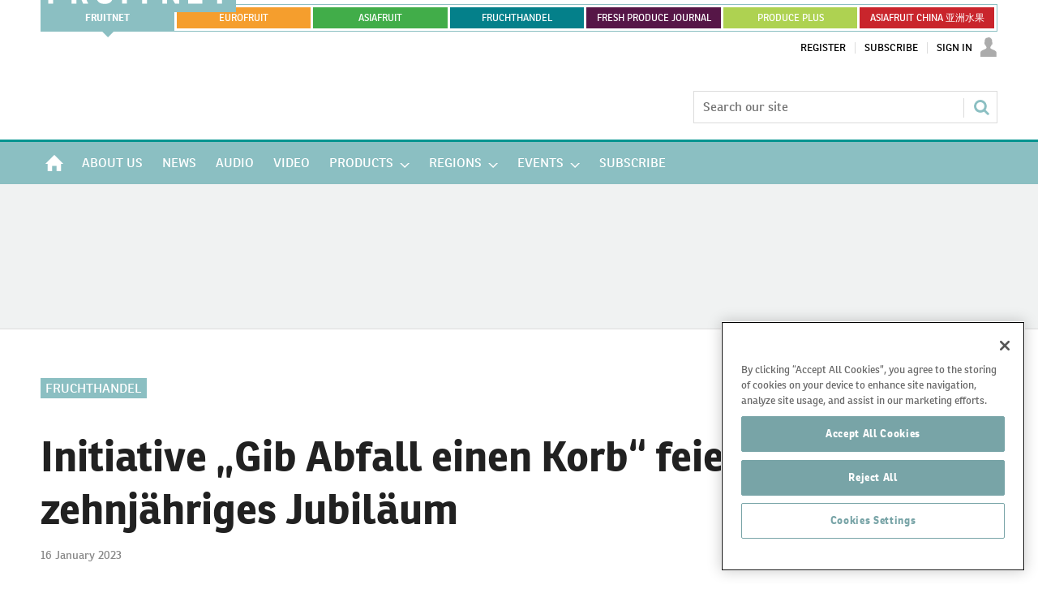

--- FILE ---
content_type: text/html; charset=utf-8
request_url: https://www.fruitnet.com/fruchthandel/initiative-gib-abfall-einen-korb-feiert-zehnj%C3%A4hriges-jubil%C3%A4um/253304.article
body_size: 42080
content:

<!DOCTYPE html>
<html lang="de">
<head>
	<meta charset="utf-8">
<link rel="preload" as="style" href="/Magazine/core.css?p=7875617649838259">
<link rel="preload" as="script" href="/Magazine/core.js?p=7875617649838259">
	
    

	
	

<!-- OneTrust Cookies Consent Notice start for www.fruitnet.com -->
<script src="https://cdn-ukwest.onetrust.com/scripttemplates/otSDKStub.js"  type="text/javascript" charset="UTF-8" data-domain-script="018df4c9-9b7e-75f1-8228-53c20d5a3a6b" ></script>
<script type="text/javascript">
function OptanonWrapper() { }
</script>
<!-- OneTrust Cookies Consent Notice end for www.fruitnet.com -->

<title>Initiative „Gib Abfall einen Korb“ feiert zehnjähriges Jubiläum | Article | Fruitnet</title>
<meta name="description" content="„Gib Abfall einen Korb“ unterstützt Schülerinnen und Schüler der SekundarstufeI darin, ihr Abfallverhalten zu reflektieren, die Folgen ihrer Entsorgungsgewohnheiten aufzuzeigen und ihr Verantwortungsgefühl für eine intakte Umwelt zu stärken. Die Initiative wurde 2022 erneut von der UNESCO für das herausragende Engagement zur strukturellen Verankerung von Bildung für nachhaltige Entwicklung ausgezeichnet ..." />
<meta name="viewport" content="width=device-width, initial-scale=1" />


<meta name="momentnowdate" content="2026-01-24 21:27:42.275"/>
<meta name="momentlocale" content="en-gb"/>
<meta name="momentlocaleformat" content="D MMMM YYYY"/>
<meta name="momentrelative" content="false"/>
<meta name="momentrelativeformat" content="YYYY,MM,DD"/>
<meta name="momentrelativemorethan" content="10"/>

	
    <meta name="pubdate" content="Mon, 16 Jan 2023 09:48 GMT" />
<link rel="canonical" href="https://www.fruitnet.com/fruchthandel/initiative-gib-abfall-einen-korb-feiert-zehnjähriges-jubiläum/253304.article" />
<meta name="blockthis" content="blockGA" />
<meta name="showwallpaper" content="true" />
<meta name="navcode" content="759" />
<meta name="primarynavigation" content="Fruchthandel" />
    <meta property="og:title" content="Initiative „Gib Abfall einen Korb“ feiert zehnjähriges Jubiläum" />
<meta property="og:type" content="Article" />
<meta property="og:url" content="https://www.fruitnet.com/fruchthandel/initiative-gib-abfall-einen-korb-feiert-zehnjähriges-jubiläum/253304.article" />
<meta property="og:site_name" content="Fruitnet" />
<meta property="og:description" content="Foto: Zeitbild Verlag&quot;Gib Abfall einen Korb&quot; unterstützt Schülerinnen und Schüler der SekundarstufeI darin, ihr Abfallverhalten zu reflektieren, die Folgen ihrer Entsorgungsgewohnheiten aufzuzeigen und ihr Verantwortungsgefühl für eine intakte Umwelt zu stärken. Die Initiative wurde 2022 erneut von der UNESCO für das herausragende Engagement zur strukturellen Verankerung von Bildung für nachhaltige ..." />
<meta property="og:image:width" content="1024" />
<meta property="og:image:height" content="536" />
<meta property="og:image" content="https://d3fwccq2bzlel7.cloudfront.net/Pictures/1024x536/2/6/5/117265_csm_Abfall_Korb_Jubi_10_1355a95ab8.jpg" />
<meta property="og:image:alt" content="Foto: Zeitbild Verlag" />

<meta property="twitter:card" content="summary_large_image" />
<meta property="twitter:title" content="Initiative „Gib Abfall einen Korb“ feiert zehnjähriges Jubiläum" />
<meta property="twitter:description" content="Foto: Zeitbild Verlag&quot;Gib Abfall einen Korb&quot; unterstützt Schülerinnen und Schüler der SekundarstufeI darin, ihr Abfallverhalten zu reflektieren, die Folgen ihrer Entsorgungsgewohnheiten aufzuzeigen und ihr Verantwortungsgefühl für eine intakte Umwelt zu stärken. Die Initiative wurde 2022 erneut von der UNESCO für das herausragende Engagement zur strukturellen Verankerung von Bildung für nachhaltige ..." />
<meta property="twitter:image:src" content="https://d3fwccq2bzlel7.cloudfront.net/Pictures/1120xAny/2/6/5/117265_csm_Abfall_Korb_Jubi_10_1355a95ab8.jpg" />
<meta property="twitter:image:alt" content="Foto: Zeitbild Verlag" />

	
<link rel="icon" href="/magazine/dest/graphics/favicons/favicon-32x32.png" />
<!--[if IE]><link rel="shortcut icon" href="/magazine/dest/graphics/favicons/favicon.ico" /><![endif]-->
<link rel="apple-touch-icon-precomposed" href="/magazine/dest/graphics/favicons/apple-touch-icon-precomposed.png" />
<meta name="msapplication-TileImage" content="/magazine/dest/graphics/favicons/mstile-144x144.png" />
<meta name="msapplication-TileColor" content="#ffffff" />
	
	<link href="/Magazine/core.css?p=7875617649838259" rel="stylesheet" type="text/css">
<link href="/Magazine/print.css?p=7875617649838259" rel="stylesheet" type="text/css" media="print">


	
<script src="https://cdnjs.cloudflare.com/ajax/libs/jquery/3.4.1/jquery.min.js" integrity="sha256-CSXorXvZcTkaix6Yvo6HppcZGetbYMGWSFlBw8HfCJo=" crossorigin="anonymous" referrerpolicy="no-referrer"></script>
	
<script>var newLang={"more":{"default":"Show more","searchtype":"Show more","searchdates":"Show more"},"less":{"default":"Show fewer","searchtype":"Show fewer","searchdates":"Show fewer"},"show":{"default":"show"},"hide":{"default":"hide"},"caption":{"show":"show caption","hide":"hide caption"},"carousel":{"play":"play slideshow","pause":"pause slideshow"}};</script>
	
	<script type="text/javascript">
					var IPState = {
					
						useripstate: false,
						useripname: ''
						
					};
				</script>
<script type="text/javascript">
          
					window.dataLayer = window.dataLayer || [];
					window.dataLayer.push({'StoryID':'253304'});
					window.dataLayer.push({'StoryFormatProperty':'N'});
					
					window.dataLayer.push({'StoryCategories':'|Fruchthandel|Fruchthandel - Delta 06/2023|Konsumenten|'});
					
					window.dataLayer.push({'StoryLayout':'Standard'});
					window.dataLayer.push({'StoryWidth':'standard width'});
					
					
					window.dataLayer.push({'StoryLayoutCode':'1'});
					
					window.dataLayer.push({'StoryFormatCode':'1096'});
					
					window.dataLayer.push({'StoryTypeCode':'1013'});
					
					window.dataLayer.push({'StoryCategoriesCodes':'|1201|2383|2426|'});
					
					window.dataLayer.push({'StoryFullNavPath':'|100|759|'});
					       
					window.dataLayer.push({'UserID':undefined});
					window.dataLayer.push({'NavCode':'759'});
					window.dataLayer.push({'MicrositeNavCode':'-1'});
					window.dataLayer.push({'NavKey':'105'});
          
          window.dataLayer.push({'NavigationAreaNavCode':'759'});
          </script>
<script type="text/javascript">
window.dataLayer.push({'AccessQualificationTypeName':'Free access (anonymous users)'});
window.dataLayer.push({'AccessProductCode':'P_000012'});
window.dataLayer.push({'AccessProductName':'Fruitnet Online Registered'});
window.dataLayer.push({'AccessCount':'1'});
</script>
<script type="text/javascript">
  window.dataLayer.push({'UserStateLoggedIn':'False'});
window.dataLayer.push({'LoggedIn':'False'});
  window.dataLayer.push({'FullNavPath':'|100|759|'});
  window.dataLayer.push({'grecaptcha':'6LdF8vonAAAAAD7o_GFdZx7ScY1_ggHdHUmijbXX'});
</script>
	<link rel="preload" href="https://use.typekit.net/uiv3mue.css" as="style">
<link rel="stylesheet" href="https://use.typekit.net/uiv3mue.css">
<style>
	/* Global menu */

	.container.globalMenu{
		display:none;
	}
	.microsite .container.globalMenu .inner-sleeve {
		padding-right: 0; 
		padding-left: 0; 
	}

	@media screen and (min-width: 1024px){

		.container.globalMenu{
			display:block;
		}

		.container.globalMenu .main{
			display:flex;
			list-style: none;
			background-color:#8BBFC2;
			flex-wrap:nowrap;
			padding:1px;
			margin-top:5px;
			max-height: 36px;
		}

		.container.globalMenu .main li{
			flex:1 1 auto;
			text-align:center;
			border:3px solid #fff;
			padding: 13px 8px;
			text-transform: uppercase;
			font-size: 12px;
			margin-bottom: 0;
			line-height: normal;
			border-right:0;
			position:relative;
		}

		.container.globalMenu .main a{
			position: absolute;
			top: 0;
			left: 0;
			width: 100%;
			height: 100%;
			display: flex;
			justify-content: center;
			align-items: center;

		}
		 
		.container.globalMenu .main li:last-child{
			border-right:3px solid #fff;
		}

		.container.globalMenu .main li.current{
			border:0;
			position:relative;
			margin:-1px;
			display: flex;
			align-items: center;
			justify-content: center;
		}

		.container.globalMenu .main li.current a{
			font-weight:bold;
		}

		.container.globalMenu .main li.current a:after{
			content: '';
			position: absolute;
			bottom: -7px;
			width: 0;
			height: 0;
			border-left: 7px solid transparent;
			border-right: 7px solid transparent;
			border-top: 7px solid #8BBFC2;
			left: 50%;
			right: 50%;
			transform: translate(-50%); 
		}
		.container.globalMenu .main li.current .eurofruit:after{
			border-top: 7px solid #F59E2D;
		}
		.container.globalMenu .main li.current .asiafruit:after{
			border-top: 7px solid #41AD49;
		}
		.container.globalMenu .main li.current .fruchthandel:after{
			border-top: 7px solid #04808A;
		}
		.container.globalMenu .main li.current .freshproduce:after{
			border-top: 7px solid #561647;
		}
		.container.globalMenu .main li.current .producefruit:after{
			border-top: 7px solid #AED251;
		}
		.container.globalMenu .main li.current .chinafruit:after{
			border-top: 7px solid #C9252C;
		}
		.container.globalMenu .main li a{
			color:#fff; 
		}
		.container.globalMenu .main li a:hover{
			color:#fff;
			text-decoration:none;
			transition: background-color .3s linear;

		}
		.container.globalMenu .main li.current a:hover{
			background-color:initial;

		}

		.container.globalMenu .main a.fruitnet{

		}
		.container.globalMenu .main a.fruitnet:hover{
			background-color:#5F8F91;
		}
		.container.globalMenu .main li.current a.eurofruit:hover{
			background-color:#F59E2D;
		}
		.container.globalMenu .main a.eurofruit{
			background-color:#F59E2D;
		}
		.container.globalMenu .main a.eurofruit:hover{
			background-color:#E68008;
		}
		.container.globalMenu .main li.current a.asiafruit:hover{
			background-color:#41AD49;
		}
		.container.globalMenu .main a.asiafruit{
			background-color:#41AD49;
		}
		.container.globalMenu .main a.asiafruit:hover{
			background-color:#118101;
		}
		.container.globalMenu .main li.current a.fruchthandel:hover{
			background-color:#04808A;
		}
		.container.globalMenu .main a.fruchthandel{
			background-color:#04808A;
		}
		.container.globalMenu .main a.fruchthandel:hover{
			background-color:#005980;
		}
		.container.globalMenu .main li.current a.freshproduce:hover{
			background-color:#561647;
		}
		.container.globalMenu .main a.freshproduce{
			background-color:#561647;
		}
		.container.globalMenu .main a.freshproduce:hover{
			background-color:#4E8E72;
		}
		.container.globalMenu .main li.current a.producefruit:hover{
			background-color:#AED251;
		}
		.container.globalMenu .main a.producefruit{
			background-color:#AED251;
		}
		.container.globalMenu .main a.producefruit:hover{
			background-color:#1F5CA0;
		}
		.container.globalMenu .main a.chinafruit{
			background-color:#C9252C;
		}
		.container.globalMenu .main a.chinafruit:hover{
			background-color:#9e171d;
		}
	}

	@media screen and (min-width: 1200px){

		.container.globalMenu .main li{
			flex:1 1 0;
		}
	}
</style>

<style>
	/* mobile site extra menu */
	.content.fruitnet-mobile-menu {
		background-color: #fff;
		border:1px solid #000;
		padding: 20px;
	}
	.mobile-menu-iu-logo {
		margin-bottom: 15px;
	}
	.mobile-menu-iu-logo a:hover{
		-webkit-filter: grayscale(1);
		filter: grayscale(1);
	}
	ul.mobile-menu-sub-brands {
		padding-bottom: 0;
	}
	ul.mobile-menu-sub-brands li{
		margin-bottom: 1px;
	}
	ul.mobile-menu-sub-brands li a:hover{
		-webkit-filter: grayscale(1);
		filter: grayscale(1); 
	}
	
	
	/*Mid page advert*/
	.midpageAdvert {
		background:#f0f2f2;
		padding:20px 0;
	}
	
	/*inline related content*/
	.inline-related.grid .sectionhead h2{
	font-weight:400;
	color: #FFF;
	text-transform: uppercase;
	font-size:1rem;
	}
	
</style>
<!--FNET-26 START TEMP FIX -->
<style>
@media screen and (min-width: 1024px){
		.nav-fixed.microsite .desktopNavigation {
			 z-index: 32767;
		}
	.microsite .desktopNavigation {

	}
}
</style>

<!--FNET-121 START TEMP FIX -->
<style>
.desktopNavigation ul.main > li.hasChildren.current .subnav > ul li a > span, 
.desktopNavigation ul.main > li.hasChildren.current .subnav > ul li > span {
    background-color: transparent;
}

.fruchthandel-microsite .masthead .mastheadLogo {
    display: block;
    margin-top: -47px;
}
.fruchthandel-microsite .masthead .mastheadLogo svg {
	width: 161px;
   height: 37px;
}
@media screen and (min-width: 1024px){
	.fruchthandel-microsite .masthead .mastheadLogo {
		 margin-top: -88px;
	}
	.fruchthandel-microsite .masthead .mastheadLogo svg {
		width: inherit;
		height: auto;
	}
}
</style>
<!--FNET-121 END TEMP FIX -->

<!--START OF CSS ADDED BY FRUITNET -->
<style type="text/css">
	.full-width-background.afcyellow {
		background-color: #FFCC00;
 	}
	.full-width-background.afcgreen {
		background-color: #3FA535;
 	}
	.full-width-background.afcred {
		background-color: #C9252C;
 	}
	.full-width-background.fnblue {
		background-color: #8BBFC2;
 	}
	.full-width-background.fndarkblue {
		background-color: #78A4A7;
 	}
	.full-width-background.fnyellow {
		background-color: #EECD00;
 	}

	#join-us-at-asia-fruit-logistica_6501 .more a {
		color: #FFFFFF;
		text-decoration: underline;
		font-weight: bold;
 	}

	#join-us-at-asia-fruit-logistica_6523 .more a {
		color: #FFFFFF;
		text-decoration: underline;
		font-weight: bold;
 	}

</style>
<!--END OF CSS ADDED BY FRUITNET --><style type="text/css">.inline_image img[width][height]:not(.zoomable-image) {contain: unset;}</style>

<style>

.fruchthandel-microsite .spinPromo {
	min-height: 460px;
}
.fruchthandel-microsite .spinPromo .promoImage {
	text-align: center;
}
.fruchthandel-bannerwrap {
    background: transparent;
    margin: 0 auto;
    display: flex;
    flex-direction: row;
    justify-content: center;
	 overflow: hidden;
	 position: relative;
	 text-align: center;
}

.fruchthandel-bannerwrap.fruchthandel-bannerwrap-leaderboard {
    width: 1180px;
    min-height: 130px;
	 padding: 30px 0;
	 overflow: visible;
}

.fruchthandel-bannerwrap.fruchthandel-bannerwrap-leaderboard:before {
	content:"";
	position: absolute;
	left: calc(50% - 50vw);
	top: 0px;
	height: 100%;
	width: 100vw;
	background: #eeeeee;
	z-index: -0;
}

.fruchthandel-bannerwrap.fruchthandel-bannerwrap-large-content {
    width: 1180px;
    min-height: 170px;
}

.fruchthandel-bannerwrap.fruchthandel-bannerwrap-standard-content {
    width: 777px;
    min-height: 130px;
}

.fruchthandel-bannerwrap.fruchthandel-bannerwrap-large-side {
    width: 375px;
    min-height: 270px;
	 display: flex;
	 flex-direction: column;
	 gap: 25px;
}

.fruchthandel-bannerwrap.fruchthandel-bannerwrap-small-side {
    width: 375px;
    min-height: 130px;
}

.masthead .mast {
    border-bottom: 3px solid #009490;
}
.masthead .menuToggle .toggleIcon a {
    background: #009490;
}
.microsite .masthead .mast { 
    z-index: 32768; 
}

.micrositeMastLogo.container {
    z-index: 32769;
    position: fixed;
}
.masthead .mastheadLogo {
    display:block;
    margin-top: -72px;
}
.masthead .mastheadLogo .logo {
    display:none;
}
.microsite .listBlocks ul li .storyType {
    display: inline-block;
}
@media screen and (min-width: 1024px){
    .microsite .masthead .mast { 
        margin-top: -20px;
    }

    .micrositeMastLogo.container {
        position: relative;
    }
    .masthead .mastheadSearch { 
        margin-top: 23px;
    }

    .masthead .mastheadLogo {
        margin-top: -88px;
    }
    .masthead .mastheadLogo .logo {
        display:block;
    }
    .masthead .mobile-logo {
        display:none;
    } 
}
@media screen and (max-width: 1023px){
	.fruchthandel-bannerwrap.fruchthandel-bannerwrap-leaderboard {
		 min-height: 130px;
		 padding: 60px 0;
		 overflow: visible;
		 width: 100%;
	/*	 aspect-ratio: 375/300;*/
	}
@media screen and (max-width: 767px){
.fruchthandel-bannerwrap.fruchthandel-bannerwrap-leaderboard {
		 padding: 20px 0;

	}
}
	.fruchthandel-bannerwrap.fruchthandel-bannerwrap-leaderboard:before {
		display: none;
	}

	.fruchthandel-bannerwrap.fruchthandel-bannerwrap-large-content {
        width: 100%;
      /*	  aspect-ratio: 375/300; */
    }
    
    .fruchthandel-bannerwrap.fruchthandel-bannerwrap-standard-content {
        width: 100%;
      /*	  aspect-ratio: 375/270;       */  
    }
    
    .fruchthandel-bannerwrap.fruchthandel-bannerwrap-large-side {
        width: 100%;
       /* aspect-ratio: 375/270; */
    }
    
    .fruchthandel-bannerwrap.fruchthandel-bannerwrap-small-side {
        width: 100%;
       /* aspect-ratio: 375/130; */
    }
}

</style>
<script>
    function getDataLayerVal(keyVal) {
        for (var i = 0; i < window.dataLayer.length; i++) {
            if (dataLayer[i][keyVal] !== undefined) {
                return dataLayer[i][keyVal];
            }
        }
    }
</script>
<!-- JAVASCRIPT HEAD-->
<!-- Google tag (gtag.js) -->
<script async src="https://www.googletagmanager.com/gtag/js?id=G-EC8Q3DQWHP"></script>
<script>
  window.dataLayer = window.dataLayer || [];
  function gtag(){dataLayer.push(arguments);}
  gtag('js', new Date());

  gtag('config', 'G-EC8Q3DQWHP');
</script>

<script async src="https://securepubads.g.doubleclick.net/tag/js/gpt.js"></script>
<script>
    window.googletag = window.googletag || {
        cmd: []
    };
    googletag.cmd.push(function() {

    var fruchthandel_website_leaderboard_banner = googletag.sizeMapping().addSize([1000, 0],[[1180, 130]]).addSize([0, 0],[[375, 300]]).build();
    googletag.defineSlot('/22708556282/fruchthandel_website_leaderboard_banner', [[1180,130],[375,300]], 'div-gpt-ad-1695389437682-0').defineSizeMapping(fruchthandel_website_leaderboard_banner).addService(googletag.pubads());

    var fruchthandel_website_large_content_banner_01 = googletag.sizeMapping().addSize([1000, 0],[[1180, 170]]).addSize([0, 0],[[375, 300]]).build();
    googletag.defineSlot('/22708556282/fruchthandel_website_large_content_banner_01', [[1180,170],[375,300]], 'div-gpt-ad-1687509873659-0').defineSizeMapping(fruchthandel_website_large_content_banner_01).addService(googletag.pubads());
    var fruchthandel_website_large_content_banner_02 = googletag.sizeMapping().addSize([1000, 0],[[1180, 170]]).addSize([0, 0],[[375, 300]]).build();
    googletag.defineSlot('/22708556282/fruchthandel_website_large_content_banner_02', [[1180,170],[375,300]], 'div-gpt-ad-1687510029498-0').defineSizeMapping(fruchthandel_website_large_content_banner_02).addService(googletag.pubads());
    var fruchthandel_website_large_content_banner_03 = googletag.sizeMapping().addSize([1000, 0],[[1180, 170]]).addSize([0, 0],[[375, 300]]).build();
    googletag.defineSlot('/22708556282/fruchthandel_website_large_content_banner_03', [[1180,170],[375,300]], 'div-gpt-ad-1687510045435-0').defineSizeMapping(fruchthandel_website_large_content_banner_03).addService(googletag.pubads());
    var fruchthandel_website_large_content_banner_04 = googletag.sizeMapping().addSize([1000, 0],[[1180, 170]]).addSize([0, 0],[[375, 300]]).build();
    googletag.defineSlot('/22708556282/fruchthandel_website_large_content_banner_04', [[1180,170],[375,300]], 'div-gpt-ad-1687510064324-0').defineSizeMapping(fruchthandel_website_large_content_banner_04).addService(googletag.pubads());
    var fruchthandel_website_large_content_banner_05 = googletag.sizeMapping().addSize([1000, 0],[[1180, 170]]).addSize([0, 0],[[375, 300]]).build();
    googletag.defineSlot('/22708556282/fruchthandel_website_large_content_banner_05', [[1180,170],[375,300]], 'div-gpt-ad-1687510084771-0').defineSizeMapping(fruchthandel_website_large_content_banner_05).addService(googletag.pubads());
    var fruchthandel_website_large_content_banner_06 = googletag.sizeMapping().addSize([1000, 0],[[1180, 170]]).addSize([0, 0],[[375, 300]]).build();
    googletag.defineSlot('/22708556282/fruchthandel_website_large_content_banner_06', [[1180,170],[375,300]], 'div-gpt-ad-1687510101643-0').defineSizeMapping(fruchthandel_website_large_content_banner_06).addService(googletag.pubads());
    var fruchthandel_website_large_content_banner_07 = googletag.sizeMapping().addSize([1000, 0],[[1180, 170]]).addSize([0, 0],[[375, 300]]).build();
    googletag.defineSlot('/22708556282/fruchthandel_website_large_content_banner_07', [[1180,170],[375,300]], 'div-gpt-ad-1687510120174-0').defineSizeMapping(fruchthandel_website_large_content_banner_07).addService(googletag.pubads());
    var fruchthandel_website_large_content_banner_08 = googletag.sizeMapping().addSize([1000, 0],[[1180, 170]]).addSize([0, 0],[[375, 300]]).build();
    googletag.defineSlot('/22708556282/fruchthandel_website_large_content_banner_08', [[1180,170],[375,300]], 'div-gpt-ad-1687510425263-0').defineSizeMapping(fruchthandel_website_large_content_banner_08).addService(googletag.pubads());
    var fruchthandel_website_large_content_banner_09 = googletag.sizeMapping().addSize([1000, 0],[[1180, 170]]).addSize([0, 0],[[375, 300]]).build();
    googletag.defineSlot('/22708556282/fruchthandel_website_large_content_banner_09', [[1180,170],[375,300]], 'div-gpt-ad-1687510445106-0').defineSizeMapping(fruchthandel_website_large_content_banner_09).addService(googletag.pubads());
    var fruchthandel_website_large_content_banner_10 = googletag.sizeMapping().addSize([1000, 0],[[1180, 170]]).addSize([0, 0],[[375, 300]]).build();
    googletag.defineSlot('/22708556282/fruchthandel_website_large_content_banner_10', [[1180,170],[375,300]], 'div-gpt-ad-1687510461356-0').defineSizeMapping(fruchthandel_website_large_content_banner_10).addService(googletag.pubads());
    
    var fruchthandel_website_standard_content_banner_01 = googletag.sizeMapping().addSize([1000, 0],[[777, 130]]).addSize([0, 0],[[375, 270]]).build();
    googletag.defineSlot('/22708556282/fruchthandel_website_standard_content_banner_01', [[777,130],[375,270]], 'div-gpt-ad-1699436915871-0').defineSizeMapping(fruchthandel_website_standard_content_banner_01).addService(googletag.pubads());
    var fruchthandel_website_standard_content_banner_02 = googletag.sizeMapping().addSize([1000, 0],[[777, 130]]).addSize([0, 0],[[375, 270]]).build();
    googletag.defineSlot('/22708556282/fruchthandel_website_standard_content_banner_02', [[777,130],[375,270]], 'div-gpt-ad-1699436935380-0').defineSizeMapping(fruchthandel_website_standard_content_banner_02).addService(googletag.pubads());
    var fruchthandel_website_standard_content_banner_03 = googletag.sizeMapping().addSize([1000, 0],[[777, 130]]).addSize([0, 0],[[375, 270]]).build();
    googletag.defineSlot('/22708556282/fruchthandel_website_standard_content_banner_03', [[777,130],[375,270]], 'div-gpt-ad-1699436950220-0').defineSizeMapping(fruchthandel_website_standard_content_banner_03).addService(googletag.pubads());
    var fruchthandel_website_standard_content_banner_04 = googletag.sizeMapping().addSize([1000, 0],[[777, 130]]).addSize([0, 0],[[375, 270]]).build();
    googletag.defineSlot('/22708556282/fruchthandel_website_standard_content_banner_04', [[777,130],[375,270]], 'div-gpt-ad-1687510561927-0').defineSizeMapping(fruchthandel_website_standard_content_banner_04).addService(googletag.pubads());
    var fruchthandel_website_standard_content_banner_05 = googletag.sizeMapping().addSize([1000, 0],[[777, 130]]).addSize([0, 0],[[375, 270]]).build();
    googletag.defineSlot('/22708556282/fruchthandel_website_standard_content_banner_05', [[777,130],[375,270]], 'div-gpt-ad-1687510595081-0').defineSizeMapping(fruchthandel_website_standard_content_banner_05).addService(googletag.pubads());
    var fruchthandel_website_standard_content_banner_06 = googletag.sizeMapping().addSize([1000, 0],[[777, 130]]).addSize([0, 0],[[375, 270]]).build();
    googletag.defineSlot('/22708556282/fruchthandel_website_standard_content_banner_06', [[777,130],[375,270]], 'div-gpt-ad-1687510618629-0').defineSizeMapping(fruchthandel_website_standard_content_banner_06).addService(googletag.pubads());
    var fruchthandel_website_standard_content_banner_07 = googletag.sizeMapping().addSize([1000, 0],[[777, 130]]).addSize([0, 0],[[375, 270]]).build();
    googletag.defineSlot('/22708556282/fruchthandel_website_standard_content_banner_07', [[777,130],[375,270]], 'div-gpt-ad-1687510634814-0').defineSizeMapping(fruchthandel_website_standard_content_banner_07).addService(googletag.pubads());
    var fruchthandel_website_standard_content_banner_08 = googletag.sizeMapping().addSize([1000, 0],[[777, 130]]).addSize([0, 0],[[375, 270]]).build();
    googletag.defineSlot('/22708556282/fruchthandel_website_standard_content_banner_08', [[777,130],[375,270]], 'div-gpt-ad-1687510654502-0').defineSizeMapping(fruchthandel_website_standard_content_banner_08).addService(googletag.pubads());
    var fruchthandel_website_standard_content_banner_09 = googletag.sizeMapping().addSize([1000, 0],[[777, 130]]).addSize([0, 0],[[375, 270]]).build();
    googletag.defineSlot('/22708556282/fruchthandel_website_standard_content_banner_09', [[777,130],[375,270]], 'div-gpt-ad-1687510680227-0').defineSizeMapping(fruchthandel_website_standard_content_banner_09).addService(googletag.pubads());
    var fruchthandel_website_standard_content_banner_10 = googletag.sizeMapping().addSize([1000, 0],[[777, 130]]).addSize([0, 0],[[375, 270]]).build();
    googletag.defineSlot('/22708556282/fruchthandel_website_standard_content_banner_10', [[777,130],[375,270]], 'div-gpt-ad-1687510694550-0').defineSizeMapping(fruchthandel_website_standard_content_banner_10).addService(googletag.pubads());

    googletag.defineSlot('/22708556282/fruchthandel_website_large_side_banner_01', [375, 270], 'div-gpt-ad-1689070223182-0').addService(googletag.pubads());
    googletag.defineSlot('/22708556282/fruchthandel_website_large_side_banner_02', [375, 270], 'div-gpt-ad-1687510748424-0').addService(googletag.pubads());
    googletag.defineSlot('/22708556282/fruchthandel_website_large_side_banner_03', [375, 270], 'div-gpt-ad-1687510774554-0').addService(googletag.pubads());
    googletag.defineSlot('/22708556282/fruchthandel_website_large_side_banner_04', [375, 270], 'div-gpt-ad-1687510789136-0').addService(googletag.pubads());
    googletag.defineSlot('/22708556282/fruchthandel_website_large_side_banner_05', [375, 270], 'div-gpt-ad-1687526502702-0').addService(googletag.pubads());
    googletag.defineSlot('/22708556282/fruchthandel_website_large_side_banner_06', [375, 270], 'div-gpt-ad-1687526594061-0').addService(googletag.pubads());
    googletag.defineSlot('/22708556282/fruchthandel_website_large_side_banner_07', [375, 270], 'div-gpt-ad-1687511107511-0').addService(googletag.pubads());
    googletag.defineSlot('/22708556282/fruchthandel_website_large_side_banner_08', [375, 270], 'div-gpt-ad-1687511148521-0').addService(googletag.pubads());
    googletag.defineSlot('/22708556282/fruchthandel_website_large_side_banner_09', [375, 270], 'div-gpt-ad-1687511175719-0').addService(googletag.pubads());
    googletag.defineSlot('/22708556282/fruchthandel_website_large_side_banner_10', [375, 270], 'div-gpt-ad-1687511239918-0').addService(googletag.pubads());

    googletag.defineSlot('/22708556282/fruchthandel_website_small_side_banner_01', [375, 130], 'div-gpt-ad-1689089441375-0').addService(googletag.pubads());
    googletag.defineSlot('/22708556282/fruchthandel_website_small_side_banner_02', [375, 130], 'div-gpt-ad-1691442526639-0').addService(googletag.pubads());
    googletag.defineSlot('/22708556282/fruchthandel_website_small_side_banner_03', [375, 130], 'div-gpt-ad-1687526915168-0').addService(googletag.pubads());
    googletag.defineSlot('/22708556282/fruchthandel_website_small_side_banner_04', [375, 130], 'div-gpt-ad-1687526944953-0').addService(googletag.pubads());
    googletag.defineSlot('/22708556282/fruchthandel_website_small_side_banner_05', [375, 130], 'div-gpt-ad-1687527005907-0').addService(googletag.pubads());
    googletag.defineSlot('/22708556282/fruchthandel_website_small_side_banner_06', [375, 130], 'div-gpt-ad-1687527038939-0').addService(googletag.pubads());
    googletag.defineSlot('/22708556282/fruchthandel_website_small_side_banner_07', [375, 130], 'div-gpt-ad-1687527073118-0').addService(googletag.pubads());
    googletag.defineSlot('/22708556282/fruchthandel_website_small_side_banner_08', [375, 130], 'div-gpt-ad-1687527104566-0').addService(googletag.pubads());
    googletag.defineSlot('/22708556282/fruchthandel_website_small_side_banner_09', [375, 130], 'div-gpt-ad-1687527139376-0').addService(googletag.pubads());
    googletag.defineSlot('/22708556282/fruchthandel_website_small_side_banner_10', [375, 130], 'div-gpt-ad-1687527200439-0').addService(googletag.pubads());
    
    googletag.defineSlot('/22708556282/fruchthandel_website_large_side_news_banner_01', [[375, 270], [375, 300], [375, 130]], 'div-gpt-ad-1729608802165-0').addService(googletag.pubads());
    googletag.defineSlot('/22708556282/fruchthandel_website_large_side_news_banner_02', [[375, 130], [375, 270], [375, 300]], 'div-gpt-ad-1729608945159-0').addService(googletag.pubads());
    googletag.defineSlot('/22708556282/fruchthandel_website_large_side_news_banner_03', [[375, 300], [375, 270], [375, 130]], 'div-gpt-ad-1729609011108-0').addService(googletag.pubads());

    var fruchthandel_website_standard_content_news_banner_01 = googletag.sizeMapping().addSize([1000, 0],[[777, 130]]).addSize([0, 0],[[375, 270]]).build();
    googletag.defineSlot('/22708556282/fruchthandel_website_standard_content_news_banner_01', [[777,130],[375,270]], 'div-gpt-ad-1720776147523-0').defineSizeMapping(fruchthandel_website_standard_content_news_banner_01).addService(googletag.pubads());

    // Enable SRA and services.
    // googletag.pubads().enableSingleRequest();
    googletag.pubads().collapseEmptyDivs();
    googletag.pubads().setCookieOptions(1);
    googletag.enableServices();

});

// Place Ad on Story Detail Page
document.addEventListener('DOMContentLoaded', function() {
    var bodyElement = document.body;
    if (bodyElement.id === 'story' && bodyElement.classList.contains('fruchthandel-microsite')) {

        /* Banner defining */
        var bannerWrap = document.createElement('div');
        bannerWrap.className = 'fruchthandel-bannerwrap fruchthandel-bannerwrap-large-side';
        
        var adDiv1 = document.createElement('div');
        adDiv1.id = 'div-gpt-ad-1729608802165-0';
        adDiv1.style = 'min-width: 375px; min-height: 270px;';
        var script1 = document.createElement('script');
        script1.innerHTML = "googletag.cmd.push(function() { googletag.display('div-gpt-ad-1729608802165-0'); });";
        adDiv1.appendChild(script1);
        bannerWrap.appendChild(adDiv1);

        var adDiv2 = document.createElement('div');
        adDiv2.id = 'div-gpt-ad-1729608945159-0';
        adDiv2.style = 'min-width: 375px; min-height: 270px;';
        var script2 = document.createElement('script');
        script2.innerHTML = "googletag.cmd.push(function() { googletag.display('div-gpt-ad-1729608945159-0'); });";
        adDiv2.appendChild(script2);
        bannerWrap.appendChild(adDiv2);

        var adDiv3 = document.createElement('div');
        adDiv3.id = 'div-gpt-ad-1729609011108-0';
        adDiv3.style = 'min-width: 375px; min-height: 270px;';
        var script3 = document.createElement('script');
        script3.innerHTML = "googletag.cmd.push(function() { googletag.display('div-gpt-ad-1729609011108-0'); });";
        adDiv3.appendChild(script3);
        bannerWrap.appendChild(adDiv3);
        
        var rightColumnSleeve = document.getElementById('rightcolumn_sleeve');
        if (rightColumnSleeve) {
            rightColumnSleeve.appendChild(bannerWrap);
        }
    }
});
</script>
	

<script>
	var EnhancedAdvertisingConfig = {};
</script>

<!--Global Enhanced Adverts JSON definition from PAGETEXT-->


<script>
	$(window).trigger("wvcfe:globalenhancedadvertsinit", [event, EnhancedAdvertisingConfig]);
	
</script>
	
	
	


	<!-- Ab Google Tag Manager -->
<script>(function(w,d,s,l,i){w[l]=w[l]||[];w[l].push({'gtm.start':
new Date().getTime(),event:'gtm.js'});var f=d.getElementsByTagName(s)[0],
j=d.createElement(s),dl=l!='dataLayer'?'&l='+l:'';j.async=true;j.src=
'https://www.googletagmanager.com/gtm.js?id='+i+dl;f.parentNode.insertBefore(j,f);
})(window,document,'script','dataLayer','GTM-NZZ5XND');</script>
<!-- Ab End Google Tag Manager -->

<!-- FN Google Tag Manager -->
<script>(function(w,d,s,l,i){w[l]=w[l]||[];w[l].push({'gtm.start':
new Date().getTime(),event:'gtm.js'});var f=d.getElementsByTagName(s)[0],
j=d.createElement(s),dl=l!='dataLayer'?'&l='+l:'';j.async=true;j.src=
'https://www.googletagmanager.com/gtm.js?id='+i+dl;f.parentNode.insertBefore(j,f);
})(window,document,'script','dataLayer','GTM-TPB2FRP');</script>
<!-- FN End Google Tag Manager -->

</head>
<body id="story" class="M1-master js-disabled  fruchthandel-microsite story-style-1 story-format-1013 story-type-1096">
	
	<!-- Ab Google Tag Manager (noscript) -->
<noscript><iframe src="https://www.googletagmanager.com/ns.html?id=GTM-NZZ5XND"
height="0" width="0" style="display:none;visibility:hidden"></iframe></noscript>
<!-- Ab End Google Tag Manager (noscript) -->

<!-- FN Google Tag Manager (noscript) -->
<noscript><iframe src="https://www.googletagmanager.com/ns.html?id=GTM-TPB2FRP"
height="0" width="0" style="display:none;visibility:hidden"></iframe></noscript>
<!-- FN End Google Tag Manager (noscript) -->
	
<!--[if lte IE 10]>
<link rel="stylesheet" href="/CSS/dest/notsupported.css">
<div class="notSupported">
	<div class="sleeve">
		<span id="logo" class="vector-icon i-brand-logo i-brand-logo-dims"></span>
		<h2>
			Your browser is not supported
		</h2>
		<p>
			Sorry but it looks as if your browser is out of date. To get the best experience using our site we recommend that you upgrade or switch browsers.
		</p>
		<p class="buttonContainer">
			<a class="button" href="https://www.google.co.uk/webhp?ion=1&espv=2&ie=UTF-8#q=update+my+browser" target="_blank">Find a solution</a>
		</p>
	</div>
</div>
<![endif]-->
	<script type="text/javascript">document.body.className = document.body.className.replace('js-disabled', ''); document.cookie = "_js=1; path=/";</script>
	


	<div id="wrapper">
		
<ul id="skiplinks"><li><a href="#wrapper_sleeve">Skip to main content</a></li><li><a href="#mainnav">Skip to navigation</a></li></ul>
		
<header id="masthead" class="masthead">
	<div class="htmlContent">
  
</div>
	
	
	<div class="container globalMenu navigation-more">
	<div class="inner-sleeve">
		<div>
			<ul class="main">
				<li class="current"> <a class="fruitnet" href="/">Fruitnet</a></li>    
				<li> <a class="eurofruit" href="/eurofruit">eurofruit</a></li>
				<li> <a class="asiafruit" href="/asiafruit">asiafruit</a></li>
				<li> <a class="fruchthandel" href="https://www.fruchthandel.de">FRUCHTHANDEL</a></li>
				<li> <a class="freshproduce" href="/fresh-produce-journal">FRESH PRODUCE JOURNAL   </a></li>
				<li> <a class="producefruit" href="/produce-plus">PRODUCE PLUS</a></li>
				<li> <a class="chinafruit" href="https://asiafruitchina.net/" >ASIAFRUIT CHINA 亚洲水果 </a></li>    
			</ul>
		</div>
	</div>
</div>
	<div class="mast container full" role="banner" data-multi-toggle-menu>
		<div class="inner-sleeve" data-menu-open-pushed>
			<div class="mastheadLogo">
    <a href="/">
        <span class="logoIcon">
            <span class="assistive">Site name</span>
        </span>
    </a>
</div>
<div id="print_logo">
    <img src="/magazine/dest/graphics/logo/print_logo.png" alt="" />
</div>
<div class="mastheadMobileLogo">
    <a href="/">
        <span class="logoIcon">
            <span class="assistive">Site name</span>
        </span>
    </a>
</div>
			
			<div class="mastControls">
				<nav data-multi-toggle-item="" class="mastNav loggedout hide"><span class="toggleIcon"><a href="#mastnav" data-toggle-button=""><span class="assistive">Mast navigation</span></a></span><ul id="mastnav" data-toggle-element=""><li><a href="https://account.fruitnet.com/register?returl=https%3a%2f%2fwww.fruitnet.com">Register</a></li><li><a href="https://www.fruitnet.com/subscribe">Subscribe</a></li><li><a class="popup signIn" href="https://www.fruitnet.com/sign-in">Sign In</a></li></ul></nav>
				<div class="mastheadSearch hide" data-multi-toggle-item="">
  <span class="toggleIcon">
    <a href="#search" data-toggle-button="">
      <span class="assistive">Search our site</span>
    </a>
  </span>
  <form action="https://www.fruitnet.com/searchresults" method="get" id="mastsearch" data-toggle-element="">
    <fieldset>
      <div>
        <label for="search">Search our site</label>
        <input type="text" id="search" value="" name="qkeyword" class="text" placeholder="Search our site" />
        <button class="mastSearch" type="submit">Search</button>
      </div>
    </fieldset>
  </form>
</div>
				

<div class="menuToggle">
	<span class="toggleIcon"><a href="#mobilemenu" data-menu-toggle-button=""><span class="assistive">Menu</span></a></span>
</div>
			</div>
		</div>
	</div>
	<div class="menuContainer">
		<div class="mobileMenu" id="mobilemenu">
  <div class="sleeve">
    <a class="menuClose" href="#wrapper">
      <span>Close<span class="assistive"> menu</span></span>
    </a>
    <ul class="main">
      <li class="home-icon">
        <a href="https://www.fruitnet.com/">
          <span>Fruitnet</span>
        </a>
      </li>
      <li class="">
        <a href="https://www.fruitnet.com/about-us">
          <span>About us</span>
        </a>
      </li>
      <li class="">
        <a href="https://www.fruitnet.com/">
          <span>News</span>
        </a>
      </li>
      <li class="">
        <a href="https://www.fruitnet.com/audio">
          <span>Audio</span>
        </a>
      </li>
      <li class="">
        <a href="https://www.fruitnet.com/video">
          <span>Video</span>
        </a>
      </li>
      <li class="hasChildren ">
        <a href="https://www.fruitnet.com/products" aria-expanded="false">
          <span>Products</span>
        </a>
        <ul aria-hidden="true" class="subMenu hide">
          <li class="parentBack">
            <a class="toolbar" href="#">
              <span class="header">Back<span class="assistive"> to parent navigation item</span></span>
              <span class="btn backBtn">
                <i></i>
              </span>
            </a>
          </li>
          <li class="parentNav">
            <a href="https://www.fruitnet.com/products">
              <span>Products</span>
            </a>
          </li>
          <li class="hasChildren ">
            <a href="https://www.fruitnet.com/products/fruit" aria-expanded="false">
              <span>Fruit</span>
            </a>
            <ul aria-hidden="true" class="subMenu hide">
              <li class="parentBack">
                <a class="toolbar" href="#">
                  <span class="header">Back<span class="assistive"> to parent navigation item</span></span>
                  <span class="btn backBtn">
                    <i></i>
                  </span>
                </a>
              </li>
              <li class="parentNav">
                <a href="https://www.fruitnet.com/products/fruit">
                  <span>Fruit</span>
                </a>
              </li>
              <li class="">
                <a href="https://www.fruitnet.com/products/fruit/apples">
                  <span>Apples</span>
                </a>
              </li>
              <li class="">
                <a href="https://www.fruitnet.com/products/fruit/avocados">
                  <span>Avocados</span>
                </a>
              </li>
              <li class="">
                <a href="https://www.fruitnet.com/products/fruit/bananas">
                  <span>Bananas</span>
                </a>
              </li>
              <li class="">
                <a href="https://www.fruitnet.com/products/fruit/berries">
                  <span>Berries</span>
                </a>
              </li>
              <li class="">
                <a href="https://www.fruitnet.com/products/fruit/cherries">
                  <span>Cherries</span>
                </a>
              </li>
              <li class="">
                <a href="https://www.fruitnet.com/products/fruit/citrus">
                  <span>Citrus</span>
                </a>
              </li>
              <li class="">
                <a href="https://www.fruitnet.com/products/fruit/dried-fruit-and-nuts">
                  <span>Dried fruit and nuts</span>
                </a>
              </li>
              <li class="break">
                <a href="https://www.fruitnet.com/products/fruit/exotic-fruit">
                  <span>Exotic fruit</span>
                </a>
              </li>
              <li class="">
                <a href="https://www.fruitnet.com/products/fruit/grapes">
                  <span>Grapes</span>
                </a>
              </li>
              <li class="">
                <a href="https://www.fruitnet.com/products/fruit/kiwifruit">
                  <span>Kiwifruit</span>
                </a>
              </li>
              <li class="">
                <a href="https://www.fruitnet.com/products/fruit/mangoes">
                  <span>Mangoes</span>
                </a>
              </li>
              <li class="">
                <a href="https://www.fruitnet.com/products/fruit/melons">
                  <span>Melons</span>
                </a>
              </li>
              <li class="">
                <a href="https://www.fruitnet.com/products/fruit/pears">
                  <span>Pears</span>
                </a>
              </li>
              <li class="">
                <a href="https://www.fruitnet.com/products/fruit/pineapples">
                  <span>Pineapples</span>
                </a>
              </li>
              <li class="break">
                <a href="https://www.fruitnet.com/products/fruit/stonefruit">
                  <span>Stonefruit</span>
                </a>
              </li>
            </ul>
          </li>
          <li class="hasChildren ">
            <a href="https://www.fruitnet.com/products/vegetables" aria-expanded="false">
              <span>Vegetables</span>
            </a>
            <ul aria-hidden="true" class="subMenu hide">
              <li class="parentBack">
                <a class="toolbar" href="#">
                  <span class="header">Back<span class="assistive"> to parent navigation item</span></span>
                  <span class="btn backBtn">
                    <i></i>
                  </span>
                </a>
              </li>
              <li class="parentNav">
                <a href="https://www.fruitnet.com/products/vegetables">
                  <span>Vegetables</span>
                </a>
              </li>
              <li class="">
                <a href="https://www.fruitnet.com/products/vegetables/artichokes">
                  <span>Artichokes</span>
                </a>
              </li>
              <li class="">
                <a href="https://www.fruitnet.com/products/vegetables/asparagus">
                  <span>Asparagus</span>
                </a>
              </li>
              <li class="">
                <a href="https://www.fruitnet.com/products/vegetables/aubergines">
                  <span>Aubergines</span>
                </a>
              </li>
              <li class="">
                <a href="https://www.fruitnet.com/products/vegetables/brassicas">
                  <span>Brassicas</span>
                </a>
              </li>
              <li class="">
                <a href="https://www.fruitnet.com/products/vegetables/exotic-vegetables">
                  <span>Exotic vegetables</span>
                </a>
              </li>
              <li class="">
                <a href="https://www.fruitnet.com/products/vegetables/salad-vegetables">
                  <span>Salad vegetables</span>
                </a>
              </li>
              <li class="break">
                <a href="https://www.fruitnet.com/products/vegetables/mushrooms">
                  <span>Mushrooms</span>
                </a>
              </li>
              <li class="">
                <a href="https://www.fruitnet.com/products/vegetables/onions-and-garlic">
                  <span>Onions and garlic</span>
                </a>
              </li>
              <li class="">
                <a href="https://www.fruitnet.com/products/vegetables/peas-and-beans">
                  <span>Peas and beans</span>
                </a>
              </li>
              <li class="">
                <a href="https://www.fruitnet.com/products/vegetables/peppers">
                  <span>Peppers</span>
                </a>
              </li>
              <li class="">
                <a href="https://www.fruitnet.com/products/vegetables/potatoes">
                  <span>Potatoes</span>
                </a>
              </li>
              <li class="">
                <a href="https://www.fruitnet.com/products/vegetables/sweetcorn">
                  <span>Sweetcorn</span>
                </a>
              </li>
              <li class="">
                <a href="https://www.fruitnet.com/products/vegetables/root-vegetables">
                  <span>Root vegetables</span>
                </a>
              </li>
              <li class="">
                <a href="https://www.fruitnet.com/products/vegetables/tomatoes">
                  <span>Tomatoes</span>
                </a>
              </li>
            </ul>
          </li>
        </ul>
      </li>
      <li class="hasChildren ">
        <a href="https://www.fruitnet.com/regions" aria-expanded="false">
          <span>Regions</span>
        </a>
        <ul aria-hidden="true" class="subMenu hide">
          <li class="parentBack">
            <a class="toolbar" href="#">
              <span class="header">Back<span class="assistive"> to parent navigation item</span></span>
              <span class="btn backBtn">
                <i></i>
              </span>
            </a>
          </li>
          <li class="parentNav">
            <a href="https://www.fruitnet.com/regions">
              <span>Regions</span>
            </a>
          </li>
          <li class="">
            <a href="https://www.fruitnet.com/regions/north-america">
              <span>North America</span>
            </a>
          </li>
          <li class="break">
            <a href="https://www.fruitnet.com/regions/south-america">
              <span>South America</span>
            </a>
          </li>
          <li class="">
            <a href="https://www.fruitnet.com/regions/europe">
              <span>Europe</span>
            </a>
          </li>
          <li class="break">
            <a href="https://www.fruitnet.com/regions/africa">
              <span>Africa</span>
            </a>
          </li>
          <li class="break">
            <a href="https://www.fruitnet.com/regions/middle-east">
              <span>Middle East</span>
            </a>
          </li>
          <li class="">
            <a href="https://www.fruitnet.com/regions/asia-and-oceania">
              <span>Asia & Oceania</span>
            </a>
          </li>
        </ul>
      </li>
      <li class="hasChildren ">
        <a href="https://www.fruitnet.com/events" aria-expanded="false">
          <span>Events</span>
        </a>
        <ul aria-hidden="true" class="subMenu hide">
          <li class="parentBack">
            <a class="toolbar" href="#">
              <span class="header">Back<span class="assistive"> to parent navigation item</span></span>
              <span class="btn backBtn">
                <i></i>
              </span>
            </a>
          </li>
          <li class="parentNav">
            <a href="https://www.fruitnet.com/events">
              <span>Events</span>
            </a>
          </li>
          <li class="hasChildren ">
            <a href="#">
              <span>Fruitnet Live</span>
            </a>
            <ul aria-hidden="true" class="subMenu hide">
              <li class="parentBack">
                <a class="toolbar" href="#">
                  <span class="header">Back<span class="assistive"> to parent navigation item</span></span>
                  <span class="btn backBtn">
                    <i></i>
                  </span>
                </a>
              </li>
              <li class="parentNav">
                <span>Fruitnet Live</span>
              </li>
              <li class="">
                <a href="https://www.fruitnet.com/berrycongress" class="newWindow">
                  <span>Fruitnet Berry Congress</span>
                </a>
              </li>
              <li class="">
                <a href="https://www.freshproduceindia.com" class="newWindow">
                  <span>Fresh Produce India</span>
                </a>
              </li>
              <li class="">
                <a href="https://www.fruitnet.com/freshproducevietnam" class="newWindow">
                  <span>Fresh Produce Vietnam</span>
                </a>
              </li>
              <li class="">
                <a href="https://www.fruitnet.com/tropicalscongress" class="newWindow">
                  <span>Fruitnet Tropicals Congress</span>
                </a>
              </li>
              <li class="">
                <a href="http://www.fruitnet.com/festivaloffresh" class="newWindow">
                  <span>Festival of Fresh</span>
                </a>
              </li>
              <li class="">
                <a href="https://www.fruitnet.com/asiafruitknowledgecentre" class="newWindow">
                  <span>Asiafruit Knowledge Centre</span>
                </a>
              </li>
              <li class="">
                <a href="http://www.dogkongress.de" class="newWindow">
                  <span>Deutsche Obst & Gemüse Kongress</span>
                </a>
              </li>
              <li class="">
                <a href="https://www.fruitnet.com/citruscongress" class="newWindow">
                  <span>Fruitnet Citrus Congress</span>
                </a>
              </li>
              <li class="">
                <a href="https://www.fruitnet.com/tomatocongress" class="newWindow">
                  <span>Fruitnet Tomato Congress</span>
                </a>
              </li>
              <li class="break">
                <a href="http://www.grapecongress.com" class="newWindow">
                  <span>Fruitnet Grape Congress</span>
                </a>
              </li>
            </ul>
          </li>
          <li class="hasChildren ">
            <a href="#">
              <span>Partner Events</span>
            </a>
            <ul aria-hidden="true" class="subMenu hide">
              <li class="parentBack">
                <a class="toolbar" href="#">
                  <span class="header">Back<span class="assistive"> to parent navigation item</span></span>
                  <span class="btn backBtn">
                    <i></i>
                  </span>
                </a>
              </li>
              <li class="parentNav">
                <span>Partner Events</span>
              </li>
              <li class="">
                <a href="http://www.asiafruitlogistica.com" class="newWindow">
                  <span>Asia Fruit Logistica</span>
                </a>
              </li>
              <li class="">
                <a href="http://www.fruitlogistica.com" class="newWindow">
                  <span>Fruit Logistica</span>
                </a>
              </li>
            </ul>
          </li>
        </ul>
      </li>
      <li class="">
        <a href="https://www.fruitnet.com/subscribe">
          <span>Subscribe</span>
        </a>
      </li>
    </ul>
    <div class="content fruitnet-mobile-menu">
	<div class="mobile-menu-iu-logo">
		<a href="/">
			<svg id="brand-logo" xmlns="http://www.w3.org/2000/svg" width="153.999" height="31.041" viewBox="0 0 153.999 31.041">
				<g id="Group_1868" data-name="Group 1868">
					<rect id="Rectangle_1" data-name="Rectangle 1" width="153.999" height="31.041" fill="#8bbfc2"/>
					<g id="Group_1" data-name="Group 1" transform="translate(6.149 6.593)">
						<path id="Path_1" data-name="Path 1" d="M35.38,113.492v2.96H27.939v4.206h6.224v2.936H27.939v7.485H24.147V113.492Z" transform="translate(-24.147 -113.492)" fill="#fff"/>
						<path id="Path_2" data-name="Path 2" d="M58.505,131.079H54.518l-2.966-7.02H49.265v7.02H45.5V113.492h6.1c3.744,0,6.249,1.443,6.249,4.819a5.239,5.239,0,0,1-2.821,4.917ZM51.551,121.2a2.327,2.327,0,0,0,2.5-2.469c0-1.933-.9-2.422-2.675-2.422H49.265V121.2Z" transform="translate(-27.129 -113.492)" fill="#fff"/>
						<path id="Path_3" data-name="Path 3" d="M71.963,124.377a8.074,8.074,0,0,0,.17,2.029,2.308,2.308,0,0,0,2.505,1.811,2.185,2.185,0,0,0,2.479-1.785,10.431,10.431,0,0,0,.146-2.2V113.492h3.817v11.325a9.6,9.6,0,0,1-.511,3.35c-.778,1.957-2.6,3.181-5.981,3.181-2.942,0-4.742-.979-5.665-2.691a8.205,8.205,0,0,1-.779-3.864v-11.3h3.817Z" transform="translate(-30.292 -113.492)" fill="#fff"/>
						<path id="Path_4" data-name="Path 4" d="M95.466,113.492v17.587H91.673V113.492Z" transform="translate(-33.578 -113.492)" fill="#fff"/>
						<path id="Path_5" data-name="Path 5" d="M104.4,113.492h13.616v2.935H113.1v14.652H109.31V116.427H104.4Z" transform="translate(-35.356 -113.492)" fill="#fff"/>
						<path id="Path_6" data-name="Path 6" d="M141.824,113.492v17.587h-3.307l-4.5-8.023c-.656-1.174-1.313-2.446-1.9-3.767a.024.024,0,0,0-.024.025c.1,1.271.169,2.641.169,4.011v7.754h-3.719V113.492h3.524l4.353,8.145c.632,1.174,1.337,2.5,1.848,3.62.024,0,.024-.024.049-.024-.12-1.271-.22-2.617-.22-3.839v-7.9Z" transform="translate(-38.729 -113.492)" fill="#fff"/>
						<path id="Path_7" data-name="Path 7" d="M152.131,113.492H163v2.935h-7.076v4.208h6.152v2.936h-6.152v4.549h7.367v2.96H152.131Z" transform="translate(-42.023 -113.492)" fill="#fff"/>
						<path id="Path_8" data-name="Path 8" d="M173.027,113.492h13.616v2.935h-4.912v14.652h-3.792V116.427h-4.912Z" transform="translate(-44.941 -113.492)" fill="#fff"/>
					</g>
				</g>
			</svg>
		</a>
	</div>
	<ul class="mobile-menu-sub-brands">
		<!-- eurofruit --> 
		<li>
			<a href="/eurofruit"> <svg id="Group_1951" data-name="Group 1951" xmlns="http://www.w3.org/2000/svg" width="114.055" height="19.861" viewBox="0 0 114.055 19.861">
				<path id="Path_1" data-name="Path 1" d="M43.251,61.811V41.95H157.307V61.811Z" transform="translate(-43.251 -41.95)" fill="#f59e2d"/>
				<path id="Path_2" data-name="Path 2" d="M56.2,54.87h6.983v1.875H58.639v2.687h3.952v1.875H58.639v2.906h4.734V66.1H56.2Z" transform="translate(-51.897 -50.575)" fill="#fff"/>
				<path id="Path_3" data-name="Path 3" d="M94.139,61.822a5.14,5.14,0,0,0,.109,1.3,1.481,1.481,0,0,0,1.609,1.156,1.4,1.4,0,0,0,1.594-1.14,6.657,6.657,0,0,0,.093-1.406V54.87H100V62.1a6.1,6.1,0,0,1-.328,2.14c-.5,1.25-1.671,2.031-3.843,2.031-1.89,0-3.046-.625-3.64-1.718a5.215,5.215,0,0,1-.5-2.468V54.87h2.453Z" transform="translate(-75.586 -50.575)" fill="#fff"/>
				<path id="Path_4" data-name="Path 4" d="M141.028,66.1h-2.562l-1.906-4.484h-1.469V66.1H132.67V54.87h3.921c2.406,0,4.015.922,4.015,3.078a3.344,3.344,0,0,1-1.812,3.14Zm-4.468-6.311a1.491,1.491,0,0,0,1.609-1.578c0-1.234-.578-1.547-1.719-1.547h-1.359v3.124Z" transform="translate(-102.946 -50.575)" fill="#fff"/>
				<path id="Path_5" data-name="Path 5" d="M169.424,59.852c0-3.687,1.875-5.687,4.765-5.687,3.047,0,4.531,1.922,4.531,5.608,0,4.593-2.015,6.077-4.7,6.077C171.424,65.851,169.424,64.444,169.424,59.852Zm4.7-3.7c-1.156,0-2.14.859-2.14,3.718,0,2.953.781,4.046,2.062,4.046,1.187,0,2.109-.766,2.109-4.124C176.157,56.93,175.3,56.149,174.126,56.149Z" transform="translate(-127.483 -50.105)" fill="#fff"/>
				<path id="Path_6" data-name="Path 6" d="M219.458,54.87v1.89h-4.78v2.687h4v1.874h-4V66.1h-2.437V54.87Z" transform="translate(-156.067 -50.575)" fill="#fff"/>
				<path id="Path_7" data-name="Path 7" d="M256.178,66.1h-2.562l-1.906-4.484h-1.468V66.1H247.82V54.87h3.921c2.406,0,4.015.922,4.015,3.078a3.344,3.344,0,0,1-1.812,3.14Zm-4.468-6.311a1.491,1.491,0,0,0,1.609-1.578c0-1.234-.578-1.547-1.719-1.547h-1.359v3.124Z" transform="translate(-179.82 -50.575)" fill="#fff"/>
				<path id="Path_8" data-name="Path 8" d="M287.92,61.822a5.138,5.138,0,0,0,.109,1.3,1.481,1.481,0,0,0,1.609,1.156,1.4,1.4,0,0,0,1.593-1.14,6.636,6.636,0,0,0,.094-1.406V54.87h2.453V62.1a6.1,6.1,0,0,1-.328,2.14c-.5,1.25-1.671,2.031-3.843,2.031-1.89,0-3.046-.625-3.64-1.718a5.215,5.215,0,0,1-.5-2.468V54.87h2.453Z" transform="translate(-204.952 -50.575)" fill="#fff"/>
				<path id="Path_9" data-name="Path 9" d="M328.887,54.87V66.1H326.45V54.87Z" transform="translate(-232.312 -50.575)" fill="#fff"/>
				<path id="Path_10" data-name="Path 10" d="M347.13,54.87h8.748v1.875h-3.156V66.1h-2.437V56.745H347.13Z" transform="translate(-246.118 -50.575)" fill="#fff"/>
				</svg>
			</a>
		</li>
		<!-- asia fruit --> 
		<li>
			<a href="/asiafruit"> <svg id="Group_1953" data-name="Group 1953" xmlns="http://www.w3.org/2000/svg" xmlns:xlink="http://www.w3.org/1999/xlink" width="109.999" height="19.917" viewBox="0 0 109.999 19.917">
				<defs>
					<clipPath id="clip-path">
						<rect id="Rectangle_2" data-name="Rectangle 2" width="109.999" height="19.917" fill="none"/>
					</clipPath>
				</defs>
				<rect id="Rectangle_1" data-name="Rectangle 1" width="109.999" height="19.917" transform="translate(0 0)" fill="#41ad49"/>
				<g id="Group_3" data-name="Group 3" transform="translate(0 0)">
					<g id="Group_2" data-name="Group 2" clip-path="url(#clip-path)">
						<path id="Path_1" data-name="Path 1" d="M40.13,87.077l.737-2.556h3.325l.815,2.556h2.462L44.035,75.8H41.007L37.7,87.077Zm2.384-9.221c.125.628.3,1.49.455,2.07l.721,2.76H41.338l.706-2.776c.172-.658.329-1.442.423-2.055Zm8.53,8.484a7.034,7.034,0,0,0,3.623.955c2.273,0,4.014-1.3,4.014-3.622,0-1.945-1.239-2.885-3.074-3.4-1.161-.33-1.976-.643-1.976-1.569a1.127,1.127,0,0,1,1.287-1.176,1.725,1.725,0,0,1,1.63,1.459l2.227-.644a3.566,3.566,0,0,0-3.826-2.775c-2.259,0-3.794,1.411-3.794,3.434,0,2.336,1.662,2.9,3.041,3.277,1.317.36,1.992.69,2.008,1.693,0,.909-.658,1.27-1.521,1.27a5.712,5.712,0,0,1-2.885-1Zm12.419.736h2.446V75.8H63.463Zm9.235,0,.737-2.556h3.325l.815,2.556h2.461L76.6,75.8H73.578L70.269,87.077Zm2.384-9.221c.125.628.3,1.49.455,2.07l.72,2.761H73.907l.7-2.776c.172-.658.329-1.442.424-2.055ZM84.4,75.8V87.077h2.446v-4.8h4.015V80.4H86.842V77.7h4.8V75.8Zm17.987,6.241a3.355,3.355,0,0,0,1.819-3.152c0-2.164-1.615-3.09-4.03-3.09H96.235V87.077h2.431v-4.5h1.474l1.913,4.5h2.572Zm-3.717-1.3V77.605h1.365c1.144,0,1.725.314,1.725,1.553a1.5,1.5,0,0,1-1.616,1.584ZM111.258,75.8H108.8v7.245a5.234,5.234,0,0,0,.5,2.478c.6,1.1,1.756,1.725,3.653,1.725,2.18,0,3.356-.786,3.858-2.039a6.122,6.122,0,0,0,.33-2.149V75.8h-2.463v6.885a6.689,6.689,0,0,1-.094,1.411,1.409,1.409,0,0,1-1.6,1.145,1.486,1.486,0,0,1-1.615-1.16,5.113,5.113,0,0,1-.111-1.3Zm11.212,11.275h2.447V75.8h-2.447Zm6.9-9.393h3.168v9.393h2.446V77.684h3.168V75.8h-8.783Z" transform="translate(-32.905 -71.489)" fill="#fff"/>
					</g>
				</g>
				</svg>
			</a>
		</li>
				<!-- fruchthandel --> 
		<li>
			<a href="/fruchthandel"> <svg xmlns="http://www.w3.org/2000/svg" width="162.058" height="20.408" viewBox="0 0 162.058 20.408">
				<g id="Group_1959" data-name="Group 1959" transform="translate(-135.687 -400.706)">
					<rect id="Rectangle_2385" data-name="Rectangle 2385" width="162.058" height="20.408" transform="translate(135.687 400.706)" fill="#009490"/>
					<path id="Path_2285" data-name="Path 2285" d="M152.269,409.628v1.942h-4.911v2.76h4.109v1.926h-4.109v4.911h-2.5V409.628Z" transform="translate(-4.6 -4.477)" fill="#fff"/>
					<path id="Path_2286" data-name="Path 2286" d="M177.764,421.167h-2.632l-1.958-4.606h-1.509v4.606h-2.488V409.628h4.028c2.472,0,4.125.947,4.125,3.162a3.434,3.434,0,0,1-1.862,3.225Zm-4.59-6.484a1.532,1.532,0,0,0,1.653-1.621c0-1.268-.594-1.589-1.766-1.589h-1.4v3.21Z" transform="translate(-16.804 -4.477)" fill="#fff"/>
					<path id="Path_2287" data-name="Path 2287" d="M197.473,416.77a5.264,5.264,0,0,0,.113,1.331,1.521,1.521,0,0,0,1.653,1.188,1.442,1.442,0,0,0,1.637-1.172,6.828,6.828,0,0,0,.1-1.444v-7.046h2.52v7.431a6.267,6.267,0,0,1-.337,2.2c-.514,1.284-1.717,2.087-3.948,2.087-1.942,0-3.129-.642-3.739-1.765a5.361,5.361,0,0,1-.514-2.536v-7.415h2.52Z" transform="translate(-29.737 -4.477)" fill="#fff"/>
					<path id="Path_2288" data-name="Path 2288" d="M229.4,418.261l.433,2.038a7.5,7.5,0,0,1-3.547.85c-3.82,0-4.879-3.081-4.879-5.906,0-3.1,1.027-6.1,4.622-6.1,2.872,0,3.723,1.669,4.028,3.178l-2.36.578c-.24-1.108-.706-1.8-1.669-1.8-1.749,0-1.99,2.247-1.99,3.884,0,2.648.738,4.077,2.648,4.077a5.454,5.454,0,0,0,2.712-.8" transform="translate(-43.009 -4.234)" fill="#fff"/>
					<path id="Path_2289" data-name="Path 2289" d="M257.068,409.628v11.539h-2.5v-4.879h-3.884v4.879h-2.5V409.628h2.5v4.654h3.884v-4.654Z" transform="translate(-56.442 -4.477)" fill="#fff"/>
					<path id="Path_2290" data-name="Path 2290" d="M275.5,409.628h8.987v1.926h-3.242v9.613h-2.5v-9.613H275.5Z" transform="translate(-70.151 -4.477)" fill="#fff"/>
					<path id="Path_2291" data-name="Path 2291" d="M311.9,409.628v11.539h-2.5v-4.879h-3.884v4.879h-2.5V409.628h2.5v4.654H309.4v-4.654Z" transform="translate(-83.956 -4.477)" fill="#fff"/>
					<path id="Path_2292" data-name="Path 2292" d="M329.787,421.167l3.386-11.539h3.1l3.514,11.539h-2.519l-.835-2.616h-3.4l-.754,2.616Zm4.878-9.436c-.1.626-.257,1.428-.433,2.1l-.722,2.841h2.408l-.739-2.825c-.16-.594-.337-1.476-.465-2.119Z" transform="translate(-97.39 -4.477)" fill="#fff"/>
					<path id="Path_2293" data-name="Path 2293" d="M367.546,409.628v11.539h-2.183l-2.969-5.264c-.433-.77-.867-1.6-1.252-2.472a.016.016,0,0,0-.017.016c.065.834.113,1.733.113,2.632v5.088h-2.455V409.628h2.327l2.873,5.345c.418.77.883,1.637,1.22,2.375.016,0,.016-.016.031-.016-.08-.834-.144-1.717-.144-2.52v-5.184Z" transform="translate(-111.939 -4.477)" fill="#fff"/>
					<path id="Path_2294" data-name="Path 2294" d="M385.975,409.628h3.851c2.712,0,4.766,1.22,4.766,5.28,0,5.056-2.311,6.259-5.215,6.259h-3.4Zm2.5,9.71h1.01c1.654,0,2.472-1.091,2.472-4.173,0-2.728-.738-3.691-2.263-3.691h-1.219Z" transform="translate(-125.583 -4.477)" fill="#fff"/>
					<path id="Path_2295" data-name="Path 2295" d="M412.845,409.628h7.173v1.926h-4.67v2.76h4.06v1.925h-4.06v2.986h4.863v1.942h-7.367Z" transform="translate(-139.065 -4.477)" fill="#fff"/>
					<path id="Path_2296" data-name="Path 2296" d="M436.783,409.628h2.5v9.6h4.7v1.942h-7.206Z" transform="translate(-151.076 -4.477)" fill="#fff"/>
				</g>
				</svg>
			</a>
		</li>
		
		
		
		<!-- fresh produce journal --> 
		<li>
			<a href="/fresh-produce-journal"><svg xmlns="http://www.w3.org/2000/svg" width="162.058" height="36.749" viewBox="0 0 162.058 36.749">
				<g id="Group_2125" data-name="Group 2125" transform="translate(-75.693 -3540.325)">
					<path id="Path_2244" data-name="Path 2244" d="M0,0H61.484V15.516H0Z" transform="translate(75.693 3561.558)" fill="#447d5e"/>
					<rect id="Rectangle_2" data-name="Rectangle 2" width="162.058" height="19.872" transform="translate(75.693 3540.325)" fill="#561647"/>
					<path id="Path_1" data-name="Path 1" d="M171.443,159.309h4.444v-1.2h-2.9V152.19h-1.544Zm-5.883-5.822c.079.4.188.94.287,1.307l.455,1.743h-1.485l.446-1.753c.109-.416.208-.912.268-1.3Zm-1.5,5.822.465-1.614h2.1l.515,1.614h1.554l-2.168-7.119h-1.91l-2.089,7.119Zm-5.8-7.119v3.2c0,.5.039,1.04.089,1.554-.01,0-.01.01-.02.01-.208-.456-.5-.99-.753-1.465l-1.773-3.3h-1.435v7.119h1.514v-3.138c0-.554-.03-1.109-.07-1.624a.01.01,0,0,1,.01-.01c.238.534.505,1.05.773,1.525l1.832,3.247h1.346V152.19Zm-10.517,3.12v-1.981h.862c.723,0,1.09.2,1.09.981a.946.946,0,0,1-1.02,1Zm2.348.821a2.119,2.119,0,0,0,1.148-1.99c0-1.367-1.019-1.951-2.545-1.951H146.2v7.119h1.534v-2.842h.932l1.208,2.842H151.5Zm-10.963-3.941h-1.553v4.576a3.306,3.306,0,0,0,.317,1.565,2.37,2.37,0,0,0,2.307,1.088c1.376,0,2.119-.494,2.435-1.286a3.871,3.871,0,0,0,.208-1.357V152.19h-1.554v4.348a4.2,4.2,0,0,1-.06.891.89.89,0,0,1-1.01.723.939.939,0,0,1-1.02-.734,3.232,3.232,0,0,1-.07-.821Zm-6.237,3.416c0,2.129-.585,2.615-1.337,2.615-.812,0-1.308-.693-1.308-2.566,0-1.812.624-2.357,1.357-2.357s1.288.495,1.288,2.307m-1.357,3.842c1.7,0,2.98-.94,2.98-3.851,0-2.337-.94-3.554-2.871-3.554-1.832,0-3.019,1.266-3.019,3.6,0,2.912,1.266,3.8,2.91,3.8m-9.545-.366a3.461,3.461,0,0,0,1.624.356,1.71,1.71,0,0,0,1.86-1.326,4.624,4.624,0,0,0,.069-.91V152.19h-1.554v4.981c0,.554-.059.931-.634.931a2.277,2.277,0,0,1-.98-.238Z" transform="translate(-42.459 3413.535)" fill="#fff"/>
					<path id="Path_2" data-name="Path 2" d="M268.623,130.409h7.183v-1.894h-4.741V125.6h3.959v-1.878h-3.959v-2.691h4.554v-1.878h-7Zm-8.029-1.816c-1.862,0-2.582-1.392-2.582-3.975,0-1.6.234-3.787,1.94-3.787.939,0,1.393.673,1.627,1.754l2.3-.565c-.3-1.471-1.127-3.1-3.928-3.1-3.505,0-4.507,2.927-4.507,5.948,0,2.755,1.033,5.759,4.757,5.759a7.315,7.315,0,0,0,3.458-.829l-.423-1.987a5.308,5.308,0,0,1-2.645.782m-15.384-9.437h-2.457v7.23a5.225,5.225,0,0,0,.5,2.472c.595,1.1,1.754,1.721,3.647,1.721,2.175,0,3.349-.782,3.85-2.035a6.119,6.119,0,0,0,.328-2.144v-7.246h-2.457v6.87a6.7,6.7,0,0,1-.093,1.41,1.407,1.407,0,0,1-1.6,1.141,1.484,1.484,0,0,1-1.612-1.158,5.149,5.149,0,0,1-.109-1.3Zm-13.1,1.8h1.19c1.487,0,2.207.939,2.207,3.6,0,3-.8,4.068-2.41,4.068h-.987Zm-2.441,9.452h3.318c2.833,0,5.086-1.173,5.086-6.1,0-3.958-2-5.149-4.647-5.149H229.67Zm-7.214-5.852c0,3.364-.923,4.131-2.113,4.131-1.284,0-2.065-1.1-2.065-4.053,0-2.864.985-3.725,2.143-3.725,1.174,0,2.035.782,2.035,3.647m-2.144,6.071c2.691,0,4.711-1.487,4.711-6.088,0-3.693-1.487-5.618-4.538-5.618-2.9,0-4.774,2-4.774,5.7,0,4.6,2,6.01,4.6,6.01m-14.743-6.542v-3.129h1.362c1.143,0,1.721.312,1.721,1.549a1.493,1.493,0,0,1-1.611,1.581Zm3.709,1.3a3.351,3.351,0,0,0,1.816-3.146c0-2.16-1.612-3.083-4.022-3.083h-3.928v11.252h2.426v-4.491h1.471l1.91,4.491h2.567Zm-16.354-.72v-3.709h1.3a1.52,1.52,0,0,1,1.706,1.721c0,1.284-.625,1.988-1.878,1.988Zm0,1.815h1.408a3.769,3.769,0,0,0,4.1-3.96c0-2.206-1.471-3.365-3.913-3.365h-4.038v11.252h2.442Zm-15.337-7.325V123.7H173.8v-4.538h-2.441v11.252H173.8v-4.757h3.787v4.757h2.441V119.157Zm-18.467,10.517a7.013,7.013,0,0,0,3.615.955c2.269,0,4.006-1.3,4.006-3.615,0-1.94-1.237-2.878-3.068-3.4-1.158-.328-1.972-.641-1.972-1.565a1.124,1.124,0,0,1,1.284-1.173,1.722,1.722,0,0,1,1.627,1.455l2.222-.641a3.558,3.558,0,0,0-3.818-2.77c-2.254,0-3.787,1.408-3.787,3.428,0,2.332,1.659,2.9,3.036,3.271,1.315.36,1.988.688,2,1.69,0,.908-.657,1.268-1.518,1.268a5.711,5.711,0,0,1-2.88-1Zm-11.471.736h7.183v-1.894H150.09V125.6h3.96v-1.878h-3.96v-2.691h4.554v-1.878h-7Zm-10.157-6.323v-3.129h1.362c1.142,0,1.721.312,1.721,1.549a1.494,1.494,0,0,1-1.612,1.581Zm3.709,1.3a3.35,3.35,0,0,0,1.816-3.146c0-2.16-1.612-3.083-4.022-3.083h-3.928v11.252h2.426v-4.491h1.471l1.909,4.491h2.567Zm-17.95-6.229v11.252h2.441V125.62H129.7v-1.878h-4.006v-2.691h4.789v-1.894Z" transform="translate(-42.916 3425.452)" fill="#fff"/>
				</g>
				</svg>

			</a>
		</li>
<!-- produce plus --> 
		<li>
			<a href="/produce-plus"><svg id="Group_1952" data-name="Group 1952" xmlns="http://www.w3.org/2000/svg" width="94.691" height="36.749" viewBox="0 0 94.691 36.749">
				<path id="Path_2242" data-name="Path 2242" d="M0,0H94.691V19.921H0Z" transform="translate(0 0)" fill="#aed251"/>
				<path id="Path_2243" data-name="Path 2243" d="M0,0H37.021V15.536H0Z" transform="translate(0 21.213)" fill="#004a90"/>
				<path id="Path_1" data-name="Path 1" d="M151.722,110h7.2v-1.9h-4.754v-2.918h3.969V103.3h-3.969v-2.7h4.565V98.719h-7.013Zm-7.891-1.82c-1.867,0-2.589-1.4-2.589-3.985,0-1.6.236-3.8,1.946-3.8.941,0,1.4.675,1.631,1.757l2.306-.564c-.3-1.475-1.129-3.106-3.938-3.106-3.515,0-4.518,2.934-4.518,5.962,0,2.761,1.035,5.774,4.769,5.774a7.334,7.334,0,0,0,3.468-.832l-.424-1.993a5.33,5.33,0,0,1-2.652.784m-15.892-9.46h-2.463v7.248a5.234,5.234,0,0,0,.5,2.479c.6,1.1,1.758,1.726,3.656,1.726,2.18,0,3.357-.784,3.859-2.039a6.117,6.117,0,0,0,.33-2.15V98.719h-2.464v6.887a6.684,6.684,0,0,1-.094,1.412,1.41,1.41,0,0,1-1.6,1.146A1.487,1.487,0,0,1,128.048,107a5.145,5.145,0,0,1-.11-1.3Zm-13.132,1.8H116c1.49,0,2.213.941,2.213,3.608,0,3.013-.8,4.08-2.417,4.08h-.988ZM112.359,110h3.325c2.84,0,5.1-1.177,5.1-6.118,0-3.97-2.008-5.161-4.659-5.161h-3.765Zm-7.076-5.867c0,3.373-.925,4.142-2.118,4.142-1.286,0-2.071-1.1-2.071-4.064,0-2.87.988-3.733,2.149-3.733,1.176,0,2.039.785,2.039,3.655m-2.149,6.088c2.7,0,4.723-1.491,4.723-6.1,0-3.7-1.49-5.632-4.55-5.632-2.9,0-4.785,2.008-4.785,5.71,0,4.613,2.009,6.025,4.613,6.025M88.356,103.66v-3.137H89.72c1.146,0,1.726.314,1.726,1.553a1.5,1.5,0,0,1-1.616,1.584Zm3.718,1.3a3.357,3.357,0,0,0,1.82-3.154c0-2.165-1.616-3.09-4.032-3.09H85.924V110h2.432v-4.5H89.83l1.915,4.5h2.573Zm-16.394-.722v-3.718h1.3a1.524,1.524,0,0,1,1.71,1.726c0,1.286-.627,1.992-1.883,1.992Zm0,1.82h1.412a3.779,3.779,0,0,0,4.111-3.969c0-2.212-1.474-3.373-3.923-3.373H73.232V110h2.447Z" transform="translate(-68.887 -94.424)" fill="#fff"/>
				<path id="Path_2" data-name="Path 2" d="M97.007,185.1a4.443,4.443,0,0,0,2.292.605,2.285,2.285,0,0,0,2.541-2.293c0-1.231-.784-1.826-1.945-2.154-.735-.209-1.251-.407-1.251-.993a.714.714,0,0,1,.814-.745,1.092,1.092,0,0,1,1.033.924l1.408-.408a2.257,2.257,0,0,0-2.421-1.756,2.187,2.187,0,0,0-2.4,2.174c0,1.479,1.051,1.836,1.925,2.074.834.229,1.262.437,1.271,1.072,0,.577-.417.8-.964.8a3.615,3.615,0,0,1-1.826-.635Zm-6.6-6.67H88.848v4.586a3.311,3.311,0,0,0,.317,1.569,2.376,2.376,0,0,0,2.313,1.091c1.38,0,2.124-.5,2.442-1.289a3.9,3.9,0,0,0,.208-1.36v-4.6H92.571v4.358a4.2,4.2,0,0,1-.06.893.892.892,0,0,1-1.013.725.942.942,0,0,1-1.023-.734,3.267,3.267,0,0,1-.07-.825Zm-8.625,7.136h4.456v-1.2H83.328V178.43H81.781ZM75.3,181.925v-2.354h.824a.965.965,0,0,1,1.083,1.092c0,.815-.4,1.262-1.193,1.262Zm0,1.15h.894a2.389,2.389,0,0,0,2.6-2.511c0-1.4-.932-2.134-2.481-2.134H73.75v7.136H75.3Z" transform="translate(-69.267 -153.044)" fill="#fff"/>
				</svg>
			</a>
		</li>
			<!-- chinafruit --> 
		<li>
			<a href="#"><svg xmlns="http://www.w3.org/2000/svg" xmlns:xlink="http://www.w3.org/1999/xlink" width="123.324" height="51.149" viewBox="0 0 123.324 51.149">
				<defs>
					<clipPath id="clip-path">
						<rect id="Rectangle_3" data-name="Rectangle 3" width="85.029" height="15.395" fill="none"/>
					</clipPath>
				</defs>
				<g id="Group_2124" data-name="Group 2124" transform="translate(-240.377 -3498.866)">
					<rect id="Rectangle_2" data-name="Rectangle 2" width="85.029" height="15.395" transform="translate(240.377 3534.621)" fill="#479f35"/>
					<g id="Group_2123" data-name="Group 2123" transform="translate(127 11.047)">
						<rect id="Rectangle_1" data-name="Rectangle 1" width="123.324" height="33.762" transform="translate(113.377 3487.82)" fill="#479f35"/>
						<g id="Group_1" data-name="Group 1" transform="translate(119.637 3493.68)">
							<path id="Path_1" data-name="Path 1" d="M209.95,389.9q-.564,2.843-1.275,5.565a31.553,31.553,0,0,1-1.916,5.321L203.7,399.5v2.758h6.22v3.728h-22.2v-3.728h6.356v-2.653l-3.325,1.422a36.23,36.23,0,0,0-1.126-5.428,23.221,23.221,0,0,0-2.116-5l3-1.553q.669,1.151,1.26,2.344t1.047,2.268c.3.714.564,1.352.776,1.915a10.054,10.054,0,0,1,.429,1.329l.055-9.546h-6.356v-3.671h22.2v3.671h-6.193v10.616a18.891,18.891,0,0,0,1.81-4.45q.631-2.357,1.114-4.718ZM199.9,387.357h-2.01v14.9h2.01Z" transform="translate(-187.512 -382.935)" fill="#fff"/>
							<path id="Path_2" data-name="Path 2" d="M247.876,393.175a9.251,9.251,0,0,0-.791-.7q-.471-.374-.979-.737a9.423,9.423,0,0,0-1.033-.643,5.61,5.61,0,0,0-.923-.417l2.062-2.439a5.711,5.711,0,0,1,.925.388c.333.17.658.358.98.564s.636.415.94.631.572.418.805.618Zm2.172,3.324A44.59,44.59,0,0,1,249,401.2a28.61,28.61,0,0,1-1.663,4.463l-3.136-1.9a11.982,11.982,0,0,0,1.032-1.918,19.584,19.584,0,0,0,.778-2.171c.223-.758.418-1.537.59-2.332s.326-1.589.468-2.371Zm-.723-9.275a15.724,15.724,0,0,0-1.81-1.461,19.217,19.217,0,0,0-1.972-1.192l1.985-2.387a9.563,9.563,0,0,1,2.116,1.005,13.735,13.735,0,0,1,1.9,1.461Zm13.295,9.033c-.108-.483-.238-.965-.388-1.447s-.281-.894-.388-1.233l-.054,11.072h-3.325v-8.983l-1.609.833c-.034-.376-.076-.746-.119-1.113a11.487,11.487,0,0,0-.2-1.141,30.111,30.111,0,0,1-.334,3.446,15.1,15.1,0,0,1-.791,3,13.233,13.233,0,0,1-1.394,2.68,14.516,14.516,0,0,1-2.145,2.48l-3.189-2.088A10.981,10.981,0,0,0,251,401.3a12.081,12.081,0,0,0,1.41-2.855,15.507,15.507,0,0,0,.694-3.191,31.207,31.207,0,0,0,.187-3.444v-9.168h3.219v6.218l1.152-.587a11.888,11.888,0,0,1,.455,1.244,12.125,12.125,0,0,1,.295,1.326l.054-6.834v-.886h3.325v5.924l1.206-.642c.283.5.544,1.009.777,1.527a6.8,6.8,0,0,1,.483,1.476l.054-7.99V382.5h3.4v23.51h-3.4V395.453Zm-13.376-.563a19.875,19.875,0,0,0,.736-3.659c.136-1.259.21-2.559.227-3.9l2.708.271q-.028,2.091-.146,4.126a17.78,17.78,0,0,1-.656,3.888Z" transform="translate(-215.845 -382.183)" fill="#fff"/>
							<path id="Path_3" data-name="Path 3" d="M383.164,405.507c-.749-.25-1.545-.547-2.385-.886s-1.649-.711-2.425-1.111a16.886,16.886,0,0,1-2.13-1.3,7.014,7.014,0,0,1-1.53-1.449l-.052,5.577h-3.459v-6a12.324,12.324,0,0,1-1.728,1.836,13.816,13.816,0,0,1-1.944,1.393,17.627,17.627,0,0,1-2.131,1.073c-.742.313-1.523.61-2.344.9l-2.442-3.137q1.422-.427,2.574-.887a17.318,17.318,0,0,0,2.117-.99,14.3,14.3,0,0,0,1.771-1.154A15.593,15.593,0,0,0,368.608,398h-6.892v-3.217h9.466v-.777H364.3V382.989h17.1V393.98h-6.728v.8h9.325V398h-6.86a6.758,6.758,0,0,0,1.342,1.138,18.22,18.22,0,0,0,1.982,1.166c.734.376,1.511.723,2.332,1.046a21.316,21.316,0,0,0,2.36.776ZM371.182,386.1h-3.458v.91h3.458Zm0,3.78h-3.458v.883h3.458Zm6.7-3.78h-3.191v.91h3.191Zm0,3.78h-3.191v.883h3.191Z" transform="translate(-274.096 -382.586)" fill="#fff"/>
							<path id="Path_4" data-name="Path 4" d="M312.9,392.588a38.106,38.106,0,0,1-.4,3.927,25.052,25.052,0,0,1-.844,3.646,18.807,18.807,0,0,1-1.421,3.365,16.1,16.1,0,0,1-2.158,3.054,15.411,15.411,0,0,1-2.492,2.227l-2.546-3.164a11.112,11.112,0,0,0,2.493-1.982,12.6,12.6,0,0,0,1.781-2.453,15.416,15.416,0,0,0,1.208-2.8,23.517,23.517,0,0,0,.735-2.975h-5.525V392h9.186Z" transform="translate(-245.304 -387.092)" fill="#fff"/>
							<path id="Path_5" data-name="Path 5" d="M318.918,400.695V382.554h3.753v6.167l.536,1.261a28.343,28.343,0,0,0,2.787-1.9,27.4,27.4,0,0,0,2.6-2.3l3.056,2.358a28.4,28.4,0,0,1-3.525,2.815q-1.729,1.154-3.391,2.225a13.118,13.118,0,0,0,1.651,2.117,17.728,17.728,0,0,0,1.981,1.782c.707.545,1.438,1.061,2.2,1.542s1.531.948,2.319,1.394l-2.252,3.352q-1.2-.7-2.372-1.5a22.29,22.29,0,0,1-2.2-1.728,17.322,17.322,0,0,1-1.89-1.984,11.735,11.735,0,0,1-1.446-2.266l-.056,3.676V400.8a11.187,11.187,0,0,1-.165,2.2c-.5,2.2-2.221,3.2-4.492,3.2a8.316,8.316,0,0,1-3.913-.861l.93-2.936a5.481,5.481,0,0,0,2.364.572C318.78,402.975,318.918,402.031,318.918,400.695Z" transform="translate(-250.839 -382.369)" fill="#fff"/>
						</g>
						<g id="Group_3" data-name="Group 3" transform="translate(113.377 3523.574)">
							<g id="Group_2" data-name="Group 2" transform="translate(0 0)" clip-path="url(#clip-path)">
								<path id="Path_6" data-name="Path 6" d="M184.279,457.205l.569-1.976h2.571l.631,1.976h1.9l-2.655-8.717h-2.34l-2.558,8.717Zm1.844-7.128c.1.485.23,1.151.351,1.6l.558,2.133h-1.819l.545-2.145c.135-.508.255-1.115.328-1.588Zm6.594,6.559a5.441,5.441,0,0,0,2.8.738,2.789,2.789,0,0,0,3.1-2.8c0-1.5-.957-2.231-2.375-2.63-.9-.256-1.527-.5-1.527-1.214a.871.871,0,0,1,1-.909,1.332,1.332,0,0,1,1.259,1.128l1.722-.5a2.755,2.755,0,0,0-2.957-2.144,2.672,2.672,0,0,0-2.934,2.655c0,1.805,1.285,2.241,2.352,2.533,1.018.278,1.539.533,1.552,1.309,0,.7-.508.981-1.175.981a4.416,4.416,0,0,1-2.23-.775Zm9.6.569h1.891v-8.717h-1.891Zm7.139,0,.57-1.976h2.57l.631,1.976h1.9l-2.654-8.717h-2.34l-2.558,8.717Zm1.844-7.128c.1.485.23,1.151.351,1.6l.557,2.133h-1.818l.544-2.145c.133-.509.255-1.115.328-1.588Zm7.2-1.589v8.717h1.891V453.5h3.1v-1.455h-3.1v-2.085H224.1v-1.468Zm13.9,4.827a2.6,2.6,0,0,0,1.407-2.437c0-1.672-1.249-2.389-3.116-2.389h-3.044v8.717h1.88v-3.479h1.14l1.479,3.479h1.989Zm-2.874-1.006v-2.425h1.056c.885,0,1.333.243,1.333,1.2a1.158,1.158,0,0,1-1.249,1.225Zm9.734-3.821h-1.9v5.6a4.045,4.045,0,0,0,.388,1.916,2.9,2.9,0,0,0,2.825,1.333c1.684,0,2.593-.607,2.981-1.576a4.74,4.74,0,0,0,.255-1.662v-5.613H241.9v5.323a5.237,5.237,0,0,1-.071,1.09,1.089,1.089,0,0,1-1.236.885,1.149,1.149,0,0,1-1.248-.9,3.939,3.939,0,0,1-.086-1.006Zm8.667,8.717h1.893v-8.717h-1.893Zm5.333-7.262h2.45v7.262H257.6v-7.262h2.45v-1.455h-6.791Z" transform="translate(-178.695 -445.157)" fill="#fff"/>
							</g>
						</g>
					</g>
				</g>
				</svg>
			</a>
		</li>
	</ul>
</div>

  </div>
</div>
<div class="mobileMenuClose"></div>
		<div id="mainnav" class="desktopNavigation container" data-menu-open-pushed=""><div class="dropdown vanityPanel"><div class="inner-sleeve"></div></div><div class="inner-sleeve"><ul class="main preJS"><li data-navcode="2" data-rootnavcode="2" class="home-icon"><a href="https://www.fruitnet.com/"><span>Fruitnet</span></a></li><li data-navcode="837" data-rootnavcode="837"><a href="https://www.fruitnet.com/about-us"><span>About us</span></a></li><li data-navcode="202" data-rootnavcode="202"><a href="https://www.fruitnet.com/"><span>News</span></a></li><li data-navcode="201" data-rootnavcode="201"><a href="https://www.fruitnet.com/audio"><span>Audio</span></a></li><li data-navcode="200" data-rootnavcode="200"><a href="https://www.fruitnet.com/video"><span>Video</span></a></li><li data-navcode="107" data-rootnavcode="107" class="hasChildren fourSubNav"><a href="https://www.fruitnet.com/products"><span>Products</span></a><div class="dropdown"><div class="inner-sleeve"><ul><li class="subnav"><ul><li data-navcode="108" data-rootnavcode="107" class=""><a href="https://www.fruitnet.com/products/fruit"><span>Fruit</span></a><ul><li data-navcode="109" data-rootnavcode="107" class=""><a href="https://www.fruitnet.com/products/fruit/apples"><span>Apples</span></a></li><li data-navcode="127" data-rootnavcode="107" class=""><a href="https://www.fruitnet.com/products/fruit/avocados"><span>Avocados</span></a></li><li data-navcode="128" data-rootnavcode="107" class=""><a href="https://www.fruitnet.com/products/fruit/bananas"><span>Bananas</span></a></li><li data-navcode="147" data-rootnavcode="107" class=""><a href="https://www.fruitnet.com/products/fruit/berries"><span>Berries</span></a></li><li data-navcode="131" data-rootnavcode="107" class=""><a href="https://www.fruitnet.com/products/fruit/cherries"><span>Cherries</span></a></li><li data-navcode="158" data-rootnavcode="107" class=""><a href="https://www.fruitnet.com/products/fruit/citrus"><span>Citrus</span></a></li><li data-navcode="163" data-rootnavcode="107" class=""><a href="https://www.fruitnet.com/products/fruit/dried-fruit-and-nuts"><span>Dried fruit and nuts</span></a></li><li data-navcode="140" data-rootnavcode="107" class="break"><a href="https://www.fruitnet.com/products/fruit/exotic-fruit"><span>Exotic fruit</span></a></li></ul></li></ul></li><li class="subnav"><ul><li><ul><li data-navcode="164" data-rootnavcode="107" class=""><a href="https://www.fruitnet.com/products/fruit/grapes"><span>Grapes</span></a></li><li data-navcode="165" data-rootnavcode="107" class=""><a href="https://www.fruitnet.com/products/fruit/kiwifruit"><span>Kiwifruit</span></a></li><li data-navcode="166" data-rootnavcode="107" class=""><a href="https://www.fruitnet.com/products/fruit/mangoes"><span>Mangoes</span></a></li><li data-navcode="167" data-rootnavcode="107" class=""><a href="https://www.fruitnet.com/products/fruit/melons"><span>Melons</span></a></li><li data-navcode="168" data-rootnavcode="107" class=""><a href="https://www.fruitnet.com/products/fruit/pears"><span>Pears</span></a></li><li data-navcode="169" data-rootnavcode="107" class=""><a href="https://www.fruitnet.com/products/fruit/pineapples"><span>Pineapples</span></a></li><li data-navcode="170" data-rootnavcode="107" class="break"><a href="https://www.fruitnet.com/products/fruit/stonefruit"><span>Stonefruit</span></a></li></ul></li></ul></li><li class="subnav"><ul><li data-navcode="110" data-rootnavcode="107" class=""><a href="https://www.fruitnet.com/products/vegetables"><span>Vegetables</span></a><ul><li data-navcode="141" data-rootnavcode="107" class=""><a href="https://www.fruitnet.com/products/vegetables/artichokes"><span>Artichokes</span></a></li><li data-navcode="172" data-rootnavcode="107" class=""><a href="https://www.fruitnet.com/products/vegetables/asparagus"><span>Asparagus</span></a></li><li data-navcode="173" data-rootnavcode="107" class=""><a href="https://www.fruitnet.com/products/vegetables/aubergines"><span>Aubergines</span></a></li><li data-navcode="174" data-rootnavcode="107" class=""><a href="https://www.fruitnet.com/products/vegetables/brassicas"><span>Brassicas</span></a></li><li data-navcode="175" data-rootnavcode="107" class=""><a href="https://www.fruitnet.com/products/vegetables/exotic-vegetables"><span>Exotic vegetables</span></a></li><li data-navcode="176" data-rootnavcode="107" class=""><a href="https://www.fruitnet.com/products/vegetables/salad-vegetables"><span>Salad vegetables</span></a></li><li data-navcode="177" data-rootnavcode="107" class="break"><a href="https://www.fruitnet.com/products/vegetables/mushrooms"><span>Mushrooms</span></a></li></ul></li></ul></li><li class="subnav"><ul><li><ul><li data-navcode="178" data-rootnavcode="107" class=""><a href="https://www.fruitnet.com/products/vegetables/onions-and-garlic"><span>Onions and garlic</span></a></li><li data-navcode="179" data-rootnavcode="107" class=""><a href="https://www.fruitnet.com/products/vegetables/peas-and-beans"><span>Peas and beans</span></a></li><li data-navcode="180" data-rootnavcode="107" class=""><a href="https://www.fruitnet.com/products/vegetables/peppers"><span>Peppers</span></a></li><li data-navcode="181" data-rootnavcode="107" class=""><a href="https://www.fruitnet.com/products/vegetables/potatoes"><span>Potatoes</span></a></li><li data-navcode="183" data-rootnavcode="107" class=""><a href="https://www.fruitnet.com/products/vegetables/sweetcorn"><span>Sweetcorn</span></a></li><li data-navcode="182" data-rootnavcode="107" class=""><a href="https://www.fruitnet.com/products/vegetables/root-vegetables"><span>Root vegetables</span></a></li><li data-navcode="171" data-rootnavcode="107" class=""><a href="https://www.fruitnet.com/products/vegetables/tomatoes"><span>Tomatoes</span></a></li></ul></li></ul></li></ul></div></div></li><li data-navcode="184" data-rootnavcode="184" class="hasChildren fourSubNav"><a href="https://www.fruitnet.com/regions"><span>Regions</span></a><div class="dropdown"><div class="inner-sleeve"><ul><li class="subnav"><ul><li data-navcode="188" data-rootnavcode="184" class=""><a href="https://www.fruitnet.com/regions/north-america"><span>North America</span></a></li><li data-navcode="189" data-rootnavcode="184" class="break"><a href="https://www.fruitnet.com/regions/south-america"><span>South America</span></a></li></ul></li><li class="subnav"><ul><li data-navcode="186" data-rootnavcode="184" class=""><a href="https://www.fruitnet.com/regions/europe"><span>Europe</span></a></li><li data-navcode="190" data-rootnavcode="184" class="break"><a href="https://www.fruitnet.com/regions/africa"><span>Africa</span></a></li></ul></li><li class="subnav"><ul><li data-navcode="192" data-rootnavcode="184" class="break"><a href="https://www.fruitnet.com/regions/middle-east"><span>Middle East</span></a></li></ul></li><li class="subnav"><ul><li data-navcode="187" data-rootnavcode="184" class=""><a href="https://www.fruitnet.com/regions/asia-and-oceania"><span>Asia & Oceania</span></a></li></ul></li></ul></div></div></li><li data-navcode="148" data-rootnavcode="148" class="hasChildren twoSubNav"><a href="https://www.fruitnet.com/events"><span>Events</span></a><div class="dropdown"><div class="inner-sleeve"><ul><li class="subnav"><ul><li data-navcode="268" data-rootnavcode="148" class=""><span>Fruitnet Live</span><ul><li data-navcode="208" data-rootnavcode="148" class=""><a href="https://www.fruitnet.com/berrycongress" class="newWindow"><span>Fruitnet Berry Congress</span></a></li><li data-navcode="211" data-rootnavcode="148" class=""><a href="https://www.freshproduceindia.com" class="newWindow"><span>Fresh Produce India</span></a></li><li data-navcode="1051" data-rootnavcode="148" class=""><a href="https://www.fruitnet.com/freshproducevietnam" class="newWindow"><span>Fresh Produce Vietnam</span></a></li><li data-navcode="210" data-rootnavcode="148" class=""><a href="https://www.fruitnet.com/tropicalscongress" class="newWindow"><span>Fruitnet Tropicals Congress</span></a></li><li data-navcode="212" data-rootnavcode="148" class=""><a href="http://www.fruitnet.com/festivaloffresh" class="newWindow"><span>Festival of Fresh</span></a></li><li data-navcode="214" data-rootnavcode="148" class=""><a href="https://www.fruitnet.com/asiafruitknowledgecentre" class="newWindow"><span>Asiafruit Knowledge Centre</span></a></li><li data-navcode="209" data-rootnavcode="148" class=""><a href="http://www.dogkongress.de" class="newWindow"><span>Deutsche Obst & Gemüse Kongress</span></a></li><li data-navcode="367" data-rootnavcode="148" class=""><a href="https://www.fruitnet.com/citruscongress" class="newWindow"><span>Fruitnet Citrus Congress</span></a></li><li data-navcode="213" data-rootnavcode="148" class=""><a href="https://www.fruitnet.com/tomatocongress" class="newWindow"><span>Fruitnet Tomato Congress</span></a></li><li data-navcode="368" data-rootnavcode="148" class="break"><a href="http://www.grapecongress.com" class="newWindow"><span>Fruitnet Grape Congress</span></a></li></ul></li></ul></li><li class="subnav"><ul><li data-navcode="269" data-rootnavcode="148" class=""><span>Partner Events</span><ul><li data-navcode="217" data-rootnavcode="148" class=""><a href="http://www.asiafruitlogistica.com" class="newWindow"><span>Asia Fruit Logistica</span></a></li><li data-navcode="218" data-rootnavcode="148" class=""><a href="http://www.fruitlogistica.com" class="newWindow"><span>Fruit Logistica</span></a></li></ul></li></ul></li><li class="promotedStory"><a href="/fruitnet/fruit-logistica-briefing-ai-is-changing-everything-are-you-ready-for-it/270286.article" class="image layoutIcon videoLayout"><div class="image"><img src="https://d3fwccq2bzlel7.cloudfront.net/Pictures/274x183/4/5/1/145451_flb2026_864881.jpg" loading="lazy" class="lazyloaded" alt="Fruit Logistica Briefing 2026"></div><div class="captionBlock"><span class="title">Fruit Logistica Briefing: AI is changing everything – are you ready for it?</span><span class="author">In partnership with <span class="noLink">Fruit Logistica</span></span></div></a></li><li class="promotedStory"><a href="/fruitnet/applications-open-for-fruit-logistica-innovation-award-2026/269426.article" class="image layoutIcon pictureLayout"><div class="image"><img src="https://d3fwccq2bzlel7.cloudfront.net/Pictures/274x183/1/7/7/144177_amfreshfermatatechnologyflia2025_860114.jpg" loading="lazy" class="lazyloaded" alt="AMFresh Fermata Technology FLIA 2025"></div><div class="captionBlock"><span class="title">Applications open for Fruit Logistica Innovation Award 2026</span><span class="author">In partnership with <span class="noLink">Fruit Logistica</span></span></div></a></li></ul></div></div></li><li data-navcode="138" data-rootnavcode="138"><a href="https://www.fruitnet.com/subscribe"><span>Subscribe</span></a></li><li class="more hide"><a href="#mobilemenu" data-menu-toggle-button="" aria-expanded="false"><span>
                More from<span class="assistive"> navigation items</span></span></a></li></ul></div></div><div class="desktopNavigationSpace"></div>
	</div>
</header>


<!--	Advert unde nav   --> 
<div class="ad-style1">
	 <div class="sleeve">
		<div class="dk-ad-250" class="mob-ad-50">
			<!-- /22708556282/fruitnet_super_banner -->
				<div id='div-gpt-ad-1698039391533-0' style='min-width: 370px; min-height: 130px;'>
  					<script>
    				googletag.cmd.push(function() { googletag.display('div-gpt-ad-1698039391533-0'); });
	  			</script>
			</div>
		</div>
	</div>
</div>
		<div id="wrapper_sleeve" data-menu-open-pushed>
			
    
    <div class="storyLayout standard"></div>

 

    <div class="headerWrapper">
        






        
        <div class="container titleByline">
            <div class="inner-sleeve">
                <div class="storyPrimaryNav"><a href="https://www.fruchthandel.de">Fruchthandel</a></div>
                
                <div class="story_title">
  <h1>Initiative „Gib Abfall einen Korb“ feiert zehnjähriges Jubiläum</h1>
</div>
<p class="byline meta">
  <span class="date" data-date-timezone="{&quot;publishdate&quot;: &quot;2023-01-16T09:48:00&quot;,&quot;format&quot;: &quot;D MMMM YYYY&quot;}">2023-01-16T09:48:00+00:00</span>
</p>
            </div>
        </div>
    </div>
       


    
    

			<div id="columns" class="container">
				<div id="colwrapper" class="inner-sleeve">
					<div id="colmain" role="main" class="restrictedcontent">
						<div id="content">
							<div id="content_sleeve">
								
    <div class="contentWrapper">
        <div class="storyContentWrapper">
            <div class="pageOptions">
  <ul><!--facebook-->
<li>
<a href="https://www.facebook.com/sharer/sharer.php?u=https%3a%2f%2fwww.fruitnet.com%2ffruchthandel%2finitiative-gib-abfall-einen-korb-feiert-zehnj%c3%a4hriges-jubil%c3%a4um%2f253304.article&e=Initiative+%e2%80%9eGib+Abfall+einen+Korb%e2%80%9c+feiert+zehnj%c3%a4hriges+Jubil%c3%a4um"  class="facebook" title="Share this on Facebook" target="_blank"></a>
</li>

<!-- twitter-->
<li>
<a href="https://twitter.com/intent/tweet?text=Initiative+%e2%80%9eGib+Abfall+einen+Korb%e2%80%9c+feiert+zehnj%c3%a4hriges+Jubil%c3%a4um&url=https%3a%2f%2fwww.fruitnet.com%2ffruchthandel%2finitiative-gib-abfall-einen-korb-feiert-zehnj%c3%a4hriges-jubil%c3%a4um%2f253304.article" class="twitter" title="Share this on Twitter" target="_blank"></a>
</li>
<!--linked in-->
<li>
<a href="https://www.linkedin.com/cws/share?url=https%3a%2f%2fwww.fruitnet.com%2ffruchthandel%2finitiative-gib-abfall-einen-korb-feiert-zehnj%c3%a4hriges-jubil%c3%a4um%2f253304.article" class="linkedin" title="Share this on Linked in" target="_blank"></a>
</li>


<!--	<li>
      <a  data-facebook-share="true" data-share-url='https://www.fruitnet.com/fruchthandel/initiative-gib-abfall-einen-korb-feiert-zehnjähriges-jubiläum/253304.article' data-share-title="Initiative „Gib Abfall einen Korb“ feiert zehnjähriges Jubiläum"  href="javascript:void(0)" class="facebook" title="Share this on Facebook"></a>
	</li>
	<li>
      <a data-twitter-share="true" data-share-url='https://www.fruitnet.com/fruchthandel/initiative-gib-abfall-einen-korb-feiert-zehnjähriges-jubiläum/253304.article' data-share-title="Initiative „Gib Abfall einen Korb“ feiert zehnjähriges Jubiläum" href="javascript:void(0)" class="twitter" title="Share this on Twitter"></a>
	</li>
	<li>
      <a data-linkedin-share="true" data-share-url='https://www.fruitnet.com/fruchthandel/initiative-gib-abfall-einen-korb-feiert-zehnjähriges-jubiläum/253304.article' data-share-title="Initiative „Gib Abfall einen Korb“ feiert zehnjähriges Jubiläum"  href="javascript:void(0)" class="linkedin" title="Share this on Linked in"></a>
	</li>
	<li>
      <a data-whatsapp-share="true" data-share-url='https://www.fruitnet.com/fruchthandel/initiative-gib-abfall-einen-korb-feiert-zehnjähriges-jubiläum/253304.article' data-share-title="Initiative „Gib Abfall einen Korb“ feiert zehnjähriges Jubiläum"  href="javascript:void(0)" class="whatsapp" title="Share this on Whatsapp"></a>
	</li> -->
<li><a href="mailto:?subject=Initiative %E2%80%9EGib Abfall einen Korb%E2%80%9C feiert zehnj%C3%A4hriges Jubil%C3%A4um&amp;body=https://www.fruitnet.com/fruchthandel/initiative-gib-abfall-einen-korb-feiert-zehnj%C3%A4hriges-jubil%C3%A4um/253304.article" class="email" title="Email this article"></a></li>
  </ul>
  <ul class="pageOptions_right">
    <li class=" last" aria-live="polite" data-cache-bust="true" data-ajax-load-content="" data-url="/253304/bookmark">
    </li>
  </ul>
</div>
            <div class="articleWrapper">
                <div class="articleContent">
                    


                    
                    <div class="storytext"><div class="inline_image image_size_med inline_image_right" data-attachment="117265" data-sequence="1"><p class="picture"><img alt="Foto: Zeitbild Verlag" src="https://d3fwccq2bzlel7.cloudfront.net/Pictures/480xAny/2/6/5/117265_csm_Abfall_Korb_Jubi_10_1355a95ab8.jpg" srcset="https://d3fwccq2bzlel7.cloudfront.net/Pictures/480xAny/2/6/5/117265_csm_Abfall_Korb_Jubi_10_1355a95ab8.jpg 480w" loading="lazy" class="lazyloaded" width="370" height="370"></p><div class="inline_meta"><p class="inline_caption">Foto: Zeitbild Verlag</p></div></div><p><b>„Gib Abfall einen Korb“ unterstützt Schülerinnen und Schüler der SekundarstufeI darin, ihr Abfallverhalten zu reflektieren, die Folgen ihrer Entsorgungsgewohnheiten aufzuzeigen und ihr Verantwortungsgefühl für eine intakte Umwelt zu stärken. Die Initiative wurde 2022 erneut von der UNESCO für das herausragende Engagement zur strukturellen Verankerung von Bildung für nachhaltige Entwicklung ausgezeichnet – nach 2018 und 2016 bereits zum dritten Mal, so der Bundesverband der Deutschen Süßwarenindustrie (BDSI). </b></p><p>Zum zehnjährigen Jubiläum gibt es eine Reihe von besonderen Aktionen, angefangen über Schüler-Workshops auf der Internationalen Grünen Woche 2023 in Berlin, die Sonderveröffentlichung der TOP-10 der beliebtesten Arbeitsblätter für den Einsatz im Fachunterricht oder im Rahmen von Projektwochen, extra Angebote bei der Durchführung von Projekttagen an Schulen bis hin zum Angebot vielfältiger zusätzlicher digitaler Inhalte über Augmented Reality (AR).</p><p>Auf der Webseite des Projektes können sich Jugendliche auch unabhängig vom Schulunterricht unterhaltsam mit dem Thema Littering beschäftigen: <link http:="" www.gib-abfall-einen-korb.de="">www.gib-abfall-einen-korb.de/.</p><p>An dem bundesweiten Multi-Stakeholder-Schulrojekt sind der Zeitbild  Verlag, die Arbeitsgemeinschaft Natur- und Umweltbildung, das Institut  Futur an der Freien Universität Berlin und der Bundesverband der Deutschen Süßwarenindustrie (BDSI) beteiligt.</p></div><div id="storytext-end" class="storytext-end"></div>
                </div>
            </div>
            
            <div class="htmlContent">
                
            </div>
        </div>
        <div class="topics"><div class="sleeve"><span class="topicsLabel"></span><h2>Topics</h2><ul class="topicsList"><li><a href="/konsumenten/2426.subject">Konsumenten</a></li></ul></div></div>
	
        
	
        



        <div class="pageOptions">
  <ul><!--facebook-->
<li>
<a href="https://www.facebook.com/sharer/sharer.php?u=https%3a%2f%2fwww.fruitnet.com%2ffruchthandel%2finitiative-gib-abfall-einen-korb-feiert-zehnj%c3%a4hriges-jubil%c3%a4um%2f253304.article&e=Initiative+%e2%80%9eGib+Abfall+einen+Korb%e2%80%9c+feiert+zehnj%c3%a4hriges+Jubil%c3%a4um"  class="facebook" title="Share this on Facebook" target="_blank"></a>
</li>

<!-- twitter-->
<li>
<a href="https://twitter.com/intent/tweet?text=Initiative+%e2%80%9eGib+Abfall+einen+Korb%e2%80%9c+feiert+zehnj%c3%a4hriges+Jubil%c3%a4um&url=https%3a%2f%2fwww.fruitnet.com%2ffruchthandel%2finitiative-gib-abfall-einen-korb-feiert-zehnj%c3%a4hriges-jubil%c3%a4um%2f253304.article" class="twitter" title="Share this on Twitter" target="_blank"></a>
</li>
<!--linked in-->
<li>
<a href="https://www.linkedin.com/cws/share?url=https%3a%2f%2fwww.fruitnet.com%2ffruchthandel%2finitiative-gib-abfall-einen-korb-feiert-zehnj%c3%a4hriges-jubil%c3%a4um%2f253304.article" class="linkedin" title="Share this on Linked in" target="_blank"></a>
</li>


<!--	<li>
      <a  data-facebook-share="true" data-share-url='https://www.fruitnet.com/fruchthandel/initiative-gib-abfall-einen-korb-feiert-zehnjähriges-jubiläum/253304.article' data-share-title="Initiative „Gib Abfall einen Korb“ feiert zehnjähriges Jubiläum"  href="javascript:void(0)" class="facebook" title="Share this on Facebook"></a>
	</li>
	<li>
      <a data-twitter-share="true" data-share-url='https://www.fruitnet.com/fruchthandel/initiative-gib-abfall-einen-korb-feiert-zehnjähriges-jubiläum/253304.article' data-share-title="Initiative „Gib Abfall einen Korb“ feiert zehnjähriges Jubiläum" href="javascript:void(0)" class="twitter" title="Share this on Twitter"></a>
	</li>
	<li>
      <a data-linkedin-share="true" data-share-url='https://www.fruitnet.com/fruchthandel/initiative-gib-abfall-einen-korb-feiert-zehnjähriges-jubiläum/253304.article' data-share-title="Initiative „Gib Abfall einen Korb“ feiert zehnjähriges Jubiläum"  href="javascript:void(0)" class="linkedin" title="Share this on Linked in"></a>
	</li>
	<li>
      <a data-whatsapp-share="true" data-share-url='https://www.fruitnet.com/fruchthandel/initiative-gib-abfall-einen-korb-feiert-zehnjähriges-jubiläum/253304.article' data-share-title="Initiative „Gib Abfall einen Korb“ feiert zehnjähriges Jubiläum"  href="javascript:void(0)" class="whatsapp" title="Share this on Whatsapp"></a>
	</li> -->
<li><a href="mailto:?subject=Initiative %E2%80%9EGib Abfall einen Korb%E2%80%9C feiert zehnj%C3%A4hriges Jubil%C3%A4um&amp;body=https://www.fruitnet.com/fruchthandel/initiative-gib-abfall-einen-korb-feiert-zehnj%C3%A4hriges-jubil%C3%A4um/253304.article" class="email" title="Email this article"></a></li>
  </ul>
  <ul class="pageOptions_right">
    <li class=" last" aria-live="polite" data-cache-bust="true" data-ajax-load-content="" data-url="/253304/bookmark">
    </li>
  </ul>
</div>
    </div>
    

							</div>
						</div>
					</div>
					<div id="rightcolumn" class="fixedrightcolumn rightcolumn restrictedcontent">
						<div id="rightcolumn_sleeve">
							
    	
    

<!-- 
    BELOW NOT SUPPORT
	Instructions for implementation depending on right or bottom.
	If this in the bottom position then we might need to wrap the code with 
	`
	<div class="container">
		<div class="inner-sleeve">
			// taxanomy-list to go here
		</div>
	</div>
	`


-->




							

<div data-mpu1-reflow></div>
							<div id="rhcreflow-tabletlandscape"></div>
							<div id="rhcreflow-desktop" class="rhc-mostpopular-desktop">
								
								<div class="tab-widget-5" data-ajax-load-content="" data-url="/ajax/most?rhs=1&storypage=1" data-reject-parents-mobile="body:not(.enhanced-advertising)" data-reject-parents-desktop="body.story-full-layout:not(.enhanced-advertising)"></div>								
								
							</div>
							<div id="rhcreflow-extra"></div>
							<div id="rhcreflow-extra-end" class="rhcreflow-extra-end"></div>
							
							<!--
<div class="ad">
Insert ad code here
</div>
-->

							
						</div>
					</div>
				</div>
			</div>
			<div class="container bottomAdContainer restrictedcontent">
				<div class="inner-sleeve">
					<div class="bottomAd">
						
					</div>
				</div>
			</div>

			
    <div class="container relatedVideos restrictedcontent">
        <div class="inner-sleeve">
            <div id="videosreflow-tabletportrait"></div>
            <div id="videosreflow-mobile"></div>
        </div>
    </div>
    <div class="grid container relatedArticles" id="relatedArticles">
  <div class="contentWrapper loadMoreItems" data-load-more-ajax="">
    <div class="inner-sleeve">
      <div class="gridLayout colour1">
        <div class="sleeve">
          <div class="sectionhead">
            <h2>Related articles</h2>
          </div>
          <ul data-load-more-context="">
            <li class="">
              <p class="picture">
                <a href="https://www.fruitnet.com/fruchthandel/verbraucherpreise-fur-heidelbeeren-wurde-tiefer-in-die-tasche-gegriffen/266441.article" class="image">
                  <img alt="Heidelbeeren am Strauch" loading="lazy" sizes="(max-width:767px) 100px, (max-width: 1179px) 220px, 280px" src="https://d3fwccq2bzlel7.cloudfront.net/Pictures/100x67/9/7/3/138973_Heidelbeeren_L%C3%BCnerburger_Heide_ms__16__01_crop.JPG" srcset="https://d3fwccq2bzlel7.cloudfront.net/Pictures/100x67/9/7/3/138973_Heidelbeeren_L%C3%BCnerburger_Heide_ms__16__01_crop.JPG 100w,https://d3fwccq2bzlel7.cloudfront.net/Pictures/172x115/9/7/3/138973_Heidelbeeren_L%C3%BCnerburger_Heide_ms__16__01_crop.JPG 172w,https://d3fwccq2bzlel7.cloudfront.net/Pictures/220x148/9/7/3/138973_Heidelbeeren_L%C3%BCnerburger_Heide_ms__16__01_crop.JPG 220w,https://d3fwccq2bzlel7.cloudfront.net/Pictures/280x188/9/7/3/138973_Heidelbeeren_L%C3%BCnerburger_Heide_ms__16__01_crop.JPG 280w" width="100" height="67" class="lazyloaded" />
                </a>
              </p>
              <div class="subSleeve">
                <h2>
                  <a href="https://www.fruitnet.com/fruchthandel/verbraucherpreise-fur-heidelbeeren-wurde-tiefer-in-die-tasche-gegriffen/266441.article">Verbraucherpreise: Für Heidelbeeren wurde tiefer in die Tasche gegriffen</a>
                </h2>
              </div>
            </li>
            <li class="">
              <p class="picture">
                <a href="https://www.fruitnet.com/fruchthandel/verbraucherpreise-fur-paprika-wurde-zuletzt-tiefer-in-die-tasche-gegriffen/265936.article" class="image">
                  <img alt="Paprika Sortierung" loading="lazy" sizes="(max-width:767px) 100px, (max-width: 1179px) 220px, 280px" src="https://d3fwccq2bzlel7.cloudfront.net/Pictures/100x67/1/7/1/138171_dsc_4856_160269_crop.jpg" srcset="https://d3fwccq2bzlel7.cloudfront.net/Pictures/100x67/1/7/1/138171_dsc_4856_160269_crop.jpg 100w,https://d3fwccq2bzlel7.cloudfront.net/Pictures/172x115/1/7/1/138171_dsc_4856_160269_crop.jpg 172w,https://d3fwccq2bzlel7.cloudfront.net/Pictures/220x148/1/7/1/138171_dsc_4856_160269_crop.jpg 220w,https://d3fwccq2bzlel7.cloudfront.net/Pictures/280x188/1/7/1/138171_dsc_4856_160269_crop.jpg 280w" width="100" height="67" class="lazyloaded" />
                </a>
              </p>
              <div class="subSleeve">
                <h2>
                  <a href="https://www.fruitnet.com/fruchthandel/verbraucherpreise-fur-paprika-wurde-zuletzt-tiefer-in-die-tasche-gegriffen/265936.article">Verbraucherpreise: Für Paprika wurde zuletzt tiefer in die Tasche gegriffen</a>
                </h2>
              </div>
            </li>
            <li class="">
              <p class="picture">
                <a href="https://www.fruitnet.com/fruchthandel/italien-bio-leh-naturasì-schlusselt-kosten-fur-konsumenten-auf/265692.article" class="image">
                  <img alt="Naturasi-Kampagne" loading="lazy" sizes="(max-width:767px) 100px, (max-width: 1179px) 220px, 280px" src="https://d3fwccq2bzlel7.cloudfront.net/Pictures/100x67/7/1/3/137713_naturasikampagne_141481_crop.jpg" srcset="https://d3fwccq2bzlel7.cloudfront.net/Pictures/100x67/7/1/3/137713_naturasikampagne_141481_crop.jpg 100w,https://d3fwccq2bzlel7.cloudfront.net/Pictures/172x115/7/1/3/137713_naturasikampagne_141481_crop.jpg 172w,https://d3fwccq2bzlel7.cloudfront.net/Pictures/220x148/7/1/3/137713_naturasikampagne_141481_crop.jpg 220w,https://d3fwccq2bzlel7.cloudfront.net/Pictures/280x188/7/1/3/137713_naturasikampagne_141481_crop.jpg 280w" width="100" height="67" class="lazyloaded" />
                </a>
              </p>
              <div class="subSleeve">
                <h2>
                  <a href="https://www.fruitnet.com/fruchthandel/italien-bio-leh-naturasì-schlusselt-kosten-fur-konsumenten-auf/265692.article">Italien: Bio-LEH NaturaSì schlüsselt Kosten für Konsumenten auf</a>
                </h2>
              </div>
            </li>
            <li class="">
              <p class="picture">
                <a href="https://www.fruitnet.com/fruchthandel/frankreich-stimmt-fur-neuen-nutri-score-doch-der-streit-ist-noch-nicht-beendet/265656.article" class="image">
                  <img alt="FotoLabels" loading="lazy" sizes="(max-width:767px) 100px, (max-width: 1179px) 220px, 280px" src="https://d3fwccq2bzlel7.cloudfront.net/Pictures/100x67/6/5/8/137658_fotolabels_46969.jpg" srcset="https://d3fwccq2bzlel7.cloudfront.net/Pictures/100x67/6/5/8/137658_fotolabels_46969.jpg 100w,https://d3fwccq2bzlel7.cloudfront.net/Pictures/172x115/6/5/8/137658_fotolabels_46969.jpg 172w,https://d3fwccq2bzlel7.cloudfront.net/Pictures/220x148/6/5/8/137658_fotolabels_46969.jpg 220w,https://d3fwccq2bzlel7.cloudfront.net/Pictures/280x188/6/5/8/137658_fotolabels_46969.jpg 280w" width="100" height="67" class="lazyloaded" />
                </a>
              </p>
              <div class="subSleeve">
                <h2>
                  <a href="https://www.fruitnet.com/fruchthandel/frankreich-stimmt-fur-neuen-nutri-score-doch-der-streit-ist-noch-nicht-beendet/265656.article">Frankreich stimmt für neuen Nutri-Score, doch "der Streit ist noch nicht beendet"</a>
                </h2>
              </div>
            </li>
          </ul>
        </div>
      </div>
      <div class="fixedrightcolumn rightcolumn">
        <!--
<div class="ad">
Insert ad code here
</div>
-->
      </div>
    </div>
  </div>
</div>


    <div class="container"><div class="inner-sleeve"><div id="rhcreflow-tabletportrait"></div><div id="rhcreflow-mobile"></div></div></div><div id="mobile-drop-zone"></div>


			
			<div class="container storyBottomMostPopularContainer">
				<div class="inner-sleeve">
					<div class="extrasStory">
						<div class="contentWrapper">
							<div class="tab-widget-10" data-ajax-load-content="" data-url="/ajax/most?bottom=1&storypage=1"></div>
						</div>
					</div>
					<div class="fixedrightcolumn rightcolumn">
						
					</div>
				</div>
			</div>
			
			

<div class="footer_ad">
	<div class="footer_ad_strip">
		<div class="ad">
			
		</div>
	</div>
</div>
			
<div id="footer" class="footer" role="contentinfo">
	<div class="container footerTopNavPageText">
		<div class="inner-sleeve">
			<div class="nav topNav"><ul><li class="first"><a href="https://www.fruitnet.com/about-fruitnet">About Fruitnet</a></li><li class=""><a href="https://www.fruitnet.com/advertising">Advertising</a></li><li class=""><a href="https://www.fruitnet.com/contact-fruitnet">Contact Fruitnet</a></li><li class=""><a href="https://www.fruitnet.com/send-us-your-news">Send us your news</a></li><li class=""><a href="https://www.fruitnet.com/a-z-of-subjects">A-Z of Subjects</a></li><li class="last"><a href="https://www.fruitnet.com/a-z-of-contributors">A-Z of Contributors</a></li></ul></div><div class="content fruitnet-footer">
	<div class="footer-iu-logo">
		<a href="/">
			<svg id="brand-logo" xmlns="http://www.w3.org/2000/svg" width="240.84" height="48.258" viewBox="0 0 240.84 48.258">
				<g id="Group_1868" data-name="Group 1868">
					<rect id="Rectangle_1" data-name="Rectangle 1" width="240.84" height="48.258" fill="#8bbfc2"/>
					<g id="Group_1" data-name="Group 1" transform="translate(9.616 10.25)">
						<path id="Path_1" data-name="Path 1" d="M41.715,113.492v4.6H30.078v6.539h9.734V129.2H30.078v11.637H24.147V113.492Z" transform="translate(-24.147 -113.492)" fill="#fff"/>
						<path id="Path_2" data-name="Path 2" d="M65.841,140.833H59.6l-4.639-10.914H51.39v10.914H45.5V113.492h9.545c5.856,0,9.772,2.243,9.772,7.492a8.139,8.139,0,0,1-4.412,7.644ZM54.965,125.469a3.628,3.628,0,0,0,3.917-3.839c0-3-1.407-3.765-4.183-3.765H51.39v7.6Z" transform="translate(-16.771 -113.492)" fill="#fff"/>
						<path id="Path_3" data-name="Path 3" d="M74.116,130.414a12.481,12.481,0,0,0,.266,3.155,3.607,3.607,0,0,0,3.918,2.815c2.434,0,3.461-1.064,3.878-2.776a16.122,16.122,0,0,0,.229-3.423V113.492h5.97V131.1a14.839,14.839,0,0,1-.8,5.208c-1.216,3.042-4.067,4.945-9.354,4.945-4.6,0-7.416-1.522-8.86-4.183a12.692,12.692,0,0,1-1.218-6.008V113.492h5.97Z" transform="translate(-8.947 -113.492)" fill="#fff"/>
						<path id="Path_4" data-name="Path 4" d="M97.605,113.492v27.341H91.673V113.492Z" transform="translate(-0.819 -113.492)" fill="#fff"/>
						<path id="Path_5" data-name="Path 5" d="M104.4,113.492h21.295v4.563h-7.681v22.779h-5.934V118.055H104.4Z" transform="translate(3.578 -113.492)" fill="#fff"/>
						<path id="Path_6" data-name="Path 6" d="M149.31,113.492v27.341h-5.172L137.1,128.361c-1.027-1.824-2.053-3.8-2.965-5.857a.038.038,0,0,0-.038.039c.152,1.977.265,4.106.265,6.236v12.054h-5.816V113.492h5.511l6.808,12.662c.989,1.826,2.091,3.88,2.89,5.628.038,0,.038-.038.077-.038-.188-1.977-.344-4.069-.344-5.969V113.492Z" transform="translate(11.921 -113.492)" fill="#fff"/>
						<path id="Path_7" data-name="Path 7" d="M152.131,113.492h17v4.563H158.062V124.6h9.621v4.564h-9.621v7.072h11.521v4.6H152.131Z" transform="translate(20.068 -113.492)" fill="#fff"/>
						<path id="Path_8" data-name="Path 8" d="M173.027,113.492h21.295v4.563h-7.683v22.779h-5.931V118.055h-7.681Z" transform="translate(27.287 -113.492)" fill="#fff"/>
					</g>
				</g>
			</svg>
		</a>
	</div>
	<ul class="footer-sub-brands">
		<!--eurofruit-->
		<li>
			<a href="/eurofruit"> <svg id="Group_1951" data-name="Group 1951" xmlns="http://www.w3.org/2000/svg" width="114.055" height="19.861" viewBox="0 0 114.055 19.861">
				<path id="Path_1" data-name="Path 1" d="M43.251,61.811V41.95H157.307V61.811Z" transform="translate(-43.251 -41.95)" fill="#f59e2d"/>
				<path id="Path_2" data-name="Path 2" d="M56.2,54.87h6.983v1.875H58.639v2.687h3.952v1.875H58.639v2.906h4.734V66.1H56.2Z" transform="translate(-51.897 -50.575)" fill="#fff"/>
				<path id="Path_3" data-name="Path 3" d="M94.139,61.822a5.14,5.14,0,0,0,.109,1.3,1.481,1.481,0,0,0,1.609,1.156,1.4,1.4,0,0,0,1.594-1.14,6.657,6.657,0,0,0,.093-1.406V54.87H100V62.1a6.1,6.1,0,0,1-.328,2.14c-.5,1.25-1.671,2.031-3.843,2.031-1.89,0-3.046-.625-3.64-1.718a5.215,5.215,0,0,1-.5-2.468V54.87h2.453Z" transform="translate(-75.586 -50.575)" fill="#fff"/>
				<path id="Path_4" data-name="Path 4" d="M141.028,66.1h-2.562l-1.906-4.484h-1.469V66.1H132.67V54.87h3.921c2.406,0,4.015.922,4.015,3.078a3.344,3.344,0,0,1-1.812,3.14Zm-4.468-6.311a1.491,1.491,0,0,0,1.609-1.578c0-1.234-.578-1.547-1.719-1.547h-1.359v3.124Z" transform="translate(-102.946 -50.575)" fill="#fff"/>
				<path id="Path_5" data-name="Path 5" d="M169.424,59.852c0-3.687,1.875-5.687,4.765-5.687,3.047,0,4.531,1.922,4.531,5.608,0,4.593-2.015,6.077-4.7,6.077C171.424,65.851,169.424,64.444,169.424,59.852Zm4.7-3.7c-1.156,0-2.14.859-2.14,3.718,0,2.953.781,4.046,2.062,4.046,1.187,0,2.109-.766,2.109-4.124C176.157,56.93,175.3,56.149,174.126,56.149Z" transform="translate(-127.483 -50.105)" fill="#fff"/>
				<path id="Path_6" data-name="Path 6" d="M219.458,54.87v1.89h-4.78v2.687h4v1.874h-4V66.1h-2.437V54.87Z" transform="translate(-156.067 -50.575)" fill="#fff"/>
				<path id="Path_7" data-name="Path 7" d="M256.178,66.1h-2.562l-1.906-4.484h-1.468V66.1H247.82V54.87h3.921c2.406,0,4.015.922,4.015,3.078a3.344,3.344,0,0,1-1.812,3.14Zm-4.468-6.311a1.491,1.491,0,0,0,1.609-1.578c0-1.234-.578-1.547-1.719-1.547h-1.359v3.124Z" transform="translate(-179.82 -50.575)" fill="#fff"/>
				<path id="Path_8" data-name="Path 8" d="M287.92,61.822a5.138,5.138,0,0,0,.109,1.3,1.481,1.481,0,0,0,1.609,1.156,1.4,1.4,0,0,0,1.593-1.14,6.636,6.636,0,0,0,.094-1.406V54.87h2.453V62.1a6.1,6.1,0,0,1-.328,2.14c-.5,1.25-1.671,2.031-3.843,2.031-1.89,0-3.046-.625-3.64-1.718a5.215,5.215,0,0,1-.5-2.468V54.87h2.453Z" transform="translate(-204.952 -50.575)" fill="#fff"/>
				<path id="Path_9" data-name="Path 9" d="M328.887,54.87V66.1H326.45V54.87Z" transform="translate(-232.312 -50.575)" fill="#fff"/>
				<path id="Path_10" data-name="Path 10" d="M347.13,54.87h8.748v1.875h-3.156V66.1h-2.437V56.745H347.13Z" transform="translate(-246.118 -50.575)" fill="#fff"/>
				</svg>
			</a>

		</li>
		<!--Asiafruit-->
		<li> 
			<a href="/asiafruit"> <svg id="Group_1953" data-name="Group 1953" xmlns="http://www.w3.org/2000/svg" xmlns:xlink="http://www.w3.org/1999/xlink" width="109.999" height="19.917" viewBox="0 0 109.999 19.917">
				<defs>
					<clipPath id="clip-path">
						<rect id="Rectangle_2" data-name="Rectangle 2" width="109.999" height="19.917" fill="none"/>
					</clipPath>
				</defs>
				<rect id="Rectangle_1" data-name="Rectangle 1" width="109.999" height="19.917" transform="translate(0 0)" fill="#41ad49"/>
				<g id="Group_3" data-name="Group 3" transform="translate(0 0)">
					<g id="Group_2" data-name="Group 2">
						<path id="Path_1" data-name="Path 1" d="M40.13,87.077l.737-2.556h3.325l.815,2.556h2.462L44.035,75.8H41.007L37.7,87.077Zm2.384-9.221c.125.628.3,1.49.455,2.07l.721,2.76H41.338l.706-2.776c.172-.658.329-1.442.423-2.055Zm8.53,8.484a7.034,7.034,0,0,0,3.623.955c2.273,0,4.014-1.3,4.014-3.622,0-1.945-1.239-2.885-3.074-3.4-1.161-.33-1.976-.643-1.976-1.569a1.127,1.127,0,0,1,1.287-1.176,1.725,1.725,0,0,1,1.63,1.459l2.227-.644a3.566,3.566,0,0,0-3.826-2.775c-2.259,0-3.794,1.411-3.794,3.434,0,2.336,1.662,2.9,3.041,3.277,1.317.36,1.992.69,2.008,1.693,0,.909-.658,1.27-1.521,1.27a5.712,5.712,0,0,1-2.885-1Zm12.419.736h2.446V75.8H63.463Zm9.235,0,.737-2.556h3.325l.815,2.556h2.461L76.6,75.8H73.578L70.269,87.077Zm2.384-9.221c.125.628.3,1.49.455,2.07l.72,2.761H73.907l.7-2.776c.172-.658.329-1.442.424-2.055ZM84.4,75.8V87.077h2.446v-4.8h4.015V80.4H86.842V77.7h4.8V75.8Zm17.987,6.241a3.355,3.355,0,0,0,1.819-3.152c0-2.164-1.615-3.09-4.03-3.09H96.235V87.077h2.431v-4.5h1.474l1.913,4.5h2.572Zm-3.717-1.3V77.605h1.365c1.144,0,1.725.314,1.725,1.553a1.5,1.5,0,0,1-1.616,1.584ZM111.258,75.8H108.8v7.245a5.234,5.234,0,0,0,.5,2.478c.6,1.1,1.756,1.725,3.653,1.725,2.18,0,3.356-.786,3.858-2.039a6.122,6.122,0,0,0,.33-2.149V75.8h-2.463v6.885a6.689,6.689,0,0,1-.094,1.411,1.409,1.409,0,0,1-1.6,1.145,1.486,1.486,0,0,1-1.615-1.16,5.113,5.113,0,0,1-.111-1.3Zm11.212,11.275h2.447V75.8h-2.447Zm6.9-9.393h3.168v9.393h2.446V77.684h3.168V75.8h-8.783Z" transform="translate(-32.905 -71.489)" fill="#fff"/>
					</g>
				</g>
				</svg>
			</a>
		</li>

		<!--Fruchthandel -->
		<li>
			<a href="/fruchthandel"> <svg xmlns="http://www.w3.org/2000/svg" width="162.058" height="20.408" viewBox="0 0 162.058 20.408">
				<g id="Group_1959" data-name="Group 1959" transform="translate(-135.687 -400.706)">
					<rect id="Rectangle_2385" data-name="Rectangle 2385" width="162.058" height="20.408" transform="translate(135.687 400.706)" fill="#009490"/>
					<path id="Path_2285" data-name="Path 2285" d="M152.269,409.628v1.942h-4.911v2.76h4.109v1.926h-4.109v4.911h-2.5V409.628Z" transform="translate(-4.6 -4.477)" fill="#fff"/>
					<path id="Path_2286" data-name="Path 2286" d="M177.764,421.167h-2.632l-1.958-4.606h-1.509v4.606h-2.488V409.628h4.028c2.472,0,4.125.947,4.125,3.162a3.434,3.434,0,0,1-1.862,3.225Zm-4.59-6.484a1.532,1.532,0,0,0,1.653-1.621c0-1.268-.594-1.589-1.766-1.589h-1.4v3.21Z" transform="translate(-16.804 -4.477)" fill="#fff"/>
					<path id="Path_2287" data-name="Path 2287" d="M197.473,416.77a5.264,5.264,0,0,0,.113,1.331,1.521,1.521,0,0,0,1.653,1.188,1.442,1.442,0,0,0,1.637-1.172,6.828,6.828,0,0,0,.1-1.444v-7.046h2.52v7.431a6.267,6.267,0,0,1-.337,2.2c-.514,1.284-1.717,2.087-3.948,2.087-1.942,0-3.129-.642-3.739-1.765a5.361,5.361,0,0,1-.514-2.536v-7.415h2.52Z" transform="translate(-29.737 -4.477)" fill="#fff"/>
					<path id="Path_2288" data-name="Path 2288" d="M229.4,418.261l.433,2.038a7.5,7.5,0,0,1-3.547.85c-3.82,0-4.879-3.081-4.879-5.906,0-3.1,1.027-6.1,4.622-6.1,2.872,0,3.723,1.669,4.028,3.178l-2.36.578c-.24-1.108-.706-1.8-1.669-1.8-1.749,0-1.99,2.247-1.99,3.884,0,2.648.738,4.077,2.648,4.077a5.454,5.454,0,0,0,2.712-.8" transform="translate(-43.009 -4.234)" fill="#fff"/>
					<path id="Path_2289" data-name="Path 2289" d="M257.068,409.628v11.539h-2.5v-4.879h-3.884v4.879h-2.5V409.628h2.5v4.654h3.884v-4.654Z" transform="translate(-56.442 -4.477)" fill="#fff"/>
					<path id="Path_2290" data-name="Path 2290" d="M275.5,409.628h8.987v1.926h-3.242v9.613h-2.5v-9.613H275.5Z" transform="translate(-70.151 -4.477)" fill="#fff"/>
					<path id="Path_2291" data-name="Path 2291" d="M311.9,409.628v11.539h-2.5v-4.879h-3.884v4.879h-2.5V409.628h2.5v4.654H309.4v-4.654Z" transform="translate(-83.956 -4.477)" fill="#fff"/>
					<path id="Path_2292" data-name="Path 2292" d="M329.787,421.167l3.386-11.539h3.1l3.514,11.539h-2.519l-.835-2.616h-3.4l-.754,2.616Zm4.878-9.436c-.1.626-.257,1.428-.433,2.1l-.722,2.841h2.408l-.739-2.825c-.16-.594-.337-1.476-.465-2.119Z" transform="translate(-97.39 -4.477)" fill="#fff"/>
					<path id="Path_2293" data-name="Path 2293" d="M367.546,409.628v11.539h-2.183l-2.969-5.264c-.433-.77-.867-1.6-1.252-2.472a.016.016,0,0,0-.017.016c.065.834.113,1.733.113,2.632v5.088h-2.455V409.628h2.327l2.873,5.345c.418.77.883,1.637,1.22,2.375.016,0,.016-.016.031-.016-.08-.834-.144-1.717-.144-2.52v-5.184Z" transform="translate(-111.939 -4.477)" fill="#fff"/>
					<path id="Path_2294" data-name="Path 2294" d="M385.975,409.628h3.851c2.712,0,4.766,1.22,4.766,5.28,0,5.056-2.311,6.259-5.215,6.259h-3.4Zm2.5,9.71h1.01c1.654,0,2.472-1.091,2.472-4.173,0-2.728-.738-3.691-2.263-3.691h-1.219Z" transform="translate(-125.583 -4.477)" fill="#fff"/>
					<path id="Path_2295" data-name="Path 2295" d="M412.845,409.628h7.173v1.926h-4.67v2.76h4.06v1.925h-4.06v2.986h4.863v1.942h-7.367Z" transform="translate(-139.065 -4.477)" fill="#fff"/>
					<path id="Path_2296" data-name="Path 2296" d="M436.783,409.628h2.5v9.6h4.7v1.942h-7.206Z" transform="translate(-151.076 -4.477)" fill="#fff"/>
				</g>
				</svg>
			</a>
		</li>


		<!-- Fresh Produce Journal -->
		<li>
			<a href="/fresh-produce-journal"> <svg xmlns="http://www.w3.org/2000/svg" width="162.058" height="36.749" viewBox="0 0 162.058 36.749">
				<g id="Group_2125" data-name="Group 2125" transform="translate(-75.693 -3540.325)">
					<path id="Path_2244" data-name="Path 2244" d="M0,0H61.484V15.516H0Z" transform="translate(75.693 3561.558)" fill="#447d5e"/>
					<rect id="Rectangle_2" data-name="Rectangle 2" width="162.058" height="19.872" transform="translate(75.693 3540.325)" fill="#561647"/>
					<path id="Path_1" data-name="Path 1" d="M171.443,159.309h4.444v-1.2h-2.9V152.19h-1.544Zm-5.883-5.822c.079.4.188.94.287,1.307l.455,1.743h-1.485l.446-1.753c.109-.416.208-.912.268-1.3Zm-1.5,5.822.465-1.614h2.1l.515,1.614h1.554l-2.168-7.119h-1.91l-2.089,7.119Zm-5.8-7.119v3.2c0,.5.039,1.04.089,1.554-.01,0-.01.01-.02.01-.208-.456-.5-.99-.753-1.465l-1.773-3.3h-1.435v7.119h1.514v-3.138c0-.554-.03-1.109-.07-1.624a.01.01,0,0,1,.01-.01c.238.534.505,1.05.773,1.525l1.832,3.247h1.346V152.19Zm-10.517,3.12v-1.981h.862c.723,0,1.09.2,1.09.981a.946.946,0,0,1-1.02,1Zm2.348.821a2.119,2.119,0,0,0,1.148-1.99c0-1.367-1.019-1.951-2.545-1.951H146.2v7.119h1.534v-2.842h.932l1.208,2.842H151.5Zm-10.963-3.941h-1.553v4.576a3.306,3.306,0,0,0,.317,1.565,2.37,2.37,0,0,0,2.307,1.088c1.376,0,2.119-.494,2.435-1.286a3.871,3.871,0,0,0,.208-1.357V152.19h-1.554v4.348a4.2,4.2,0,0,1-.06.891.89.89,0,0,1-1.01.723.939.939,0,0,1-1.02-.734,3.232,3.232,0,0,1-.07-.821Zm-6.237,3.416c0,2.129-.585,2.615-1.337,2.615-.812,0-1.308-.693-1.308-2.566,0-1.812.624-2.357,1.357-2.357s1.288.495,1.288,2.307m-1.357,3.842c1.7,0,2.98-.94,2.98-3.851,0-2.337-.94-3.554-2.871-3.554-1.832,0-3.019,1.266-3.019,3.6,0,2.912,1.266,3.8,2.91,3.8m-9.545-.366a3.461,3.461,0,0,0,1.624.356,1.71,1.71,0,0,0,1.86-1.326,4.624,4.624,0,0,0,.069-.91V152.19h-1.554v4.981c0,.554-.059.931-.634.931a2.277,2.277,0,0,1-.98-.238Z" transform="translate(-42.459 3413.535)" fill="#fff"/>
					<path id="Path_2" data-name="Path 2" d="M268.623,130.409h7.183v-1.894h-4.741V125.6h3.959v-1.878h-3.959v-2.691h4.554v-1.878h-7Zm-8.029-1.816c-1.862,0-2.582-1.392-2.582-3.975,0-1.6.234-3.787,1.94-3.787.939,0,1.393.673,1.627,1.754l2.3-.565c-.3-1.471-1.127-3.1-3.928-3.1-3.505,0-4.507,2.927-4.507,5.948,0,2.755,1.033,5.759,4.757,5.759a7.315,7.315,0,0,0,3.458-.829l-.423-1.987a5.308,5.308,0,0,1-2.645.782m-15.384-9.437h-2.457v7.23a5.225,5.225,0,0,0,.5,2.472c.595,1.1,1.754,1.721,3.647,1.721,2.175,0,3.349-.782,3.85-2.035a6.119,6.119,0,0,0,.328-2.144v-7.246h-2.457v6.87a6.7,6.7,0,0,1-.093,1.41,1.407,1.407,0,0,1-1.6,1.141,1.484,1.484,0,0,1-1.612-1.158,5.149,5.149,0,0,1-.109-1.3Zm-13.1,1.8h1.19c1.487,0,2.207.939,2.207,3.6,0,3-.8,4.068-2.41,4.068h-.987Zm-2.441,9.452h3.318c2.833,0,5.086-1.173,5.086-6.1,0-3.958-2-5.149-4.647-5.149H229.67Zm-7.214-5.852c0,3.364-.923,4.131-2.113,4.131-1.284,0-2.065-1.1-2.065-4.053,0-2.864.985-3.725,2.143-3.725,1.174,0,2.035.782,2.035,3.647m-2.144,6.071c2.691,0,4.711-1.487,4.711-6.088,0-3.693-1.487-5.618-4.538-5.618-2.9,0-4.774,2-4.774,5.7,0,4.6,2,6.01,4.6,6.01m-14.743-6.542v-3.129h1.362c1.143,0,1.721.312,1.721,1.549a1.493,1.493,0,0,1-1.611,1.581Zm3.709,1.3a3.351,3.351,0,0,0,1.816-3.146c0-2.16-1.612-3.083-4.022-3.083h-3.928v11.252h2.426v-4.491h1.471l1.91,4.491h2.567Zm-16.354-.72v-3.709h1.3a1.52,1.52,0,0,1,1.706,1.721c0,1.284-.625,1.988-1.878,1.988Zm0,1.815h1.408a3.769,3.769,0,0,0,4.1-3.96c0-2.206-1.471-3.365-3.913-3.365h-4.038v11.252h2.442Zm-15.337-7.325V123.7H173.8v-4.538h-2.441v11.252H173.8v-4.757h3.787v4.757h2.441V119.157Zm-18.467,10.517a7.013,7.013,0,0,0,3.615.955c2.269,0,4.006-1.3,4.006-3.615,0-1.94-1.237-2.878-3.068-3.4-1.158-.328-1.972-.641-1.972-1.565a1.124,1.124,0,0,1,1.284-1.173,1.722,1.722,0,0,1,1.627,1.455l2.222-.641a3.558,3.558,0,0,0-3.818-2.77c-2.254,0-3.787,1.408-3.787,3.428,0,2.332,1.659,2.9,3.036,3.271,1.315.36,1.988.688,2,1.69,0,.908-.657,1.268-1.518,1.268a5.711,5.711,0,0,1-2.88-1Zm-11.471.736h7.183v-1.894H150.09V125.6h3.96v-1.878h-3.96v-2.691h4.554v-1.878h-7Zm-10.157-6.323v-3.129h1.362c1.142,0,1.721.312,1.721,1.549a1.494,1.494,0,0,1-1.612,1.581Zm3.709,1.3a3.35,3.35,0,0,0,1.816-3.146c0-2.16-1.612-3.083-4.022-3.083h-3.928v11.252h2.426v-4.491h1.471l1.909,4.491h2.567Zm-17.95-6.229v11.252h2.441V125.62H129.7v-1.878h-4.006v-2.691h4.789v-1.894Z" transform="translate(-42.916 3425.452)" fill="#fff"/>
				</g>
				</svg>

			</a>
		</li>

		<!--Produce Plus -->
		<li>
			<a href="/produce-plus"><svg id="Group_1952" data-name="Group 1952" xmlns="http://www.w3.org/2000/svg" width="94.691" height="36.749" viewBox="0 0 94.691 36.749">
				<path id="Path_2242" data-name="Path 2242" d="M0,0H94.691V19.921H0Z" transform="translate(0 0)" fill="#aed251"/>
				<path id="Path_2243" data-name="Path 2243" d="M0,0H37.021V15.536H0Z" transform="translate(0 21.213)" fill="#004a90"/>
				<path id="Path_1" data-name="Path 1" d="M151.722,110h7.2v-1.9h-4.754v-2.918h3.969V103.3h-3.969v-2.7h4.565V98.719h-7.013Zm-7.891-1.82c-1.867,0-2.589-1.4-2.589-3.985,0-1.6.236-3.8,1.946-3.8.941,0,1.4.675,1.631,1.757l2.306-.564c-.3-1.475-1.129-3.106-3.938-3.106-3.515,0-4.518,2.934-4.518,5.962,0,2.761,1.035,5.774,4.769,5.774a7.334,7.334,0,0,0,3.468-.832l-.424-1.993a5.33,5.33,0,0,1-2.652.784m-15.892-9.46h-2.463v7.248a5.234,5.234,0,0,0,.5,2.479c.6,1.1,1.758,1.726,3.656,1.726,2.18,0,3.357-.784,3.859-2.039a6.117,6.117,0,0,0,.33-2.15V98.719h-2.464v6.887a6.684,6.684,0,0,1-.094,1.412,1.41,1.41,0,0,1-1.6,1.146A1.487,1.487,0,0,1,128.048,107a5.145,5.145,0,0,1-.11-1.3Zm-13.132,1.8H116c1.49,0,2.213.941,2.213,3.608,0,3.013-.8,4.08-2.417,4.08h-.988ZM112.359,110h3.325c2.84,0,5.1-1.177,5.1-6.118,0-3.97-2.008-5.161-4.659-5.161h-3.765Zm-7.076-5.867c0,3.373-.925,4.142-2.118,4.142-1.286,0-2.071-1.1-2.071-4.064,0-2.87.988-3.733,2.149-3.733,1.176,0,2.039.785,2.039,3.655m-2.149,6.088c2.7,0,4.723-1.491,4.723-6.1,0-3.7-1.49-5.632-4.55-5.632-2.9,0-4.785,2.008-4.785,5.71,0,4.613,2.009,6.025,4.613,6.025M88.356,103.66v-3.137H89.72c1.146,0,1.726.314,1.726,1.553a1.5,1.5,0,0,1-1.616,1.584Zm3.718,1.3a3.357,3.357,0,0,0,1.82-3.154c0-2.165-1.616-3.09-4.032-3.09H85.924V110h2.432v-4.5H89.83l1.915,4.5h2.573Zm-16.394-.722v-3.718h1.3a1.524,1.524,0,0,1,1.71,1.726c0,1.286-.627,1.992-1.883,1.992Zm0,1.82h1.412a3.779,3.779,0,0,0,4.111-3.969c0-2.212-1.474-3.373-3.923-3.373H73.232V110h2.447Z" transform="translate(-68.887 -94.424)" fill="#fff"/>
				<path id="Path_2" data-name="Path 2" d="M97.007,185.1a4.443,4.443,0,0,0,2.292.605,2.285,2.285,0,0,0,2.541-2.293c0-1.231-.784-1.826-1.945-2.154-.735-.209-1.251-.407-1.251-.993a.714.714,0,0,1,.814-.745,1.092,1.092,0,0,1,1.033.924l1.408-.408a2.257,2.257,0,0,0-2.421-1.756,2.187,2.187,0,0,0-2.4,2.174c0,1.479,1.051,1.836,1.925,2.074.834.229,1.262.437,1.271,1.072,0,.577-.417.8-.964.8a3.615,3.615,0,0,1-1.826-.635Zm-6.6-6.67H88.848v4.586a3.311,3.311,0,0,0,.317,1.569,2.376,2.376,0,0,0,2.313,1.091c1.38,0,2.124-.5,2.442-1.289a3.9,3.9,0,0,0,.208-1.36v-4.6H92.571v4.358a4.2,4.2,0,0,1-.06.893.892.892,0,0,1-1.013.725.942.942,0,0,1-1.023-.734,3.267,3.267,0,0,1-.07-.825Zm-8.625,7.136h4.456v-1.2H83.328V178.43H81.781ZM75.3,181.925v-2.354h.824a.965.965,0,0,1,1.083,1.092c0,.815-.4,1.262-1.193,1.262Zm0,1.15h.894a2.389,2.389,0,0,0,2.6-2.511c0-1.4-.932-2.134-2.481-2.134H73.75v7.136H75.3Z" transform="translate(-69.267 -153.044)" fill="#fff"/>
				</svg>
			</a>
		</li>
		<!--Asiafruit China -->
		<li>
			<a href="https://asiafruitchina.net/"><svg xmlns="http://www.w3.org/2000/svg" xmlns:xlink="http://www.w3.org/1999/xlink" width="123.324" height="51.149" viewBox="0 0 123.324 51.149">
				<defs>
					<clipPath id="clip-path">
						<rect id="Rectangle_3" data-name="Rectangle 3" width="85.029" height="15.395" fill="none"/>
					</clipPath>
				</defs>
				<g id="Group_2124" data-name="Group 2124" transform="translate(-240.377 -3498.866)">
					<rect id="Rectangle_2" data-name="Rectangle 2" width="85.029" height="15.395" transform="translate(240.377 3534.621)" fill="#479f35"/>
					<g id="Group_2123" data-name="Group 2123" transform="translate(127 11.047)">
						<rect id="Rectangle_1" data-name="Rectangle 1" width="123.324" height="33.762" transform="translate(113.377 3487.82)" fill="#479f35"/>
						<g id="Group_1" data-name="Group 1" transform="translate(119.637 3493.68)">
							<path id="Path_1" data-name="Path 1" d="M209.95,389.9q-.564,2.843-1.275,5.565a31.553,31.553,0,0,1-1.916,5.321L203.7,399.5v2.758h6.22v3.728h-22.2v-3.728h6.356v-2.653l-3.325,1.422a36.23,36.23,0,0,0-1.126-5.428,23.221,23.221,0,0,0-2.116-5l3-1.553q.669,1.151,1.26,2.344t1.047,2.268c.3.714.564,1.352.776,1.915a10.054,10.054,0,0,1,.429,1.329l.055-9.546h-6.356v-3.671h22.2v3.671h-6.193v10.616a18.891,18.891,0,0,0,1.81-4.45q.631-2.357,1.114-4.718ZM199.9,387.357h-2.01v14.9h2.01Z" transform="translate(-187.512 -382.935)" fill="#fff"/>
							<path id="Path_2" data-name="Path 2" d="M247.876,393.175a9.251,9.251,0,0,0-.791-.7q-.471-.374-.979-.737a9.423,9.423,0,0,0-1.033-.643,5.61,5.61,0,0,0-.923-.417l2.062-2.439a5.711,5.711,0,0,1,.925.388c.333.17.658.358.98.564s.636.415.94.631.572.418.805.618Zm2.172,3.324A44.59,44.59,0,0,1,249,401.2a28.61,28.61,0,0,1-1.663,4.463l-3.136-1.9a11.982,11.982,0,0,0,1.032-1.918,19.584,19.584,0,0,0,.778-2.171c.223-.758.418-1.537.59-2.332s.326-1.589.468-2.371Zm-.723-9.275a15.724,15.724,0,0,0-1.81-1.461,19.217,19.217,0,0,0-1.972-1.192l1.985-2.387a9.563,9.563,0,0,1,2.116,1.005,13.735,13.735,0,0,1,1.9,1.461Zm13.295,9.033c-.108-.483-.238-.965-.388-1.447s-.281-.894-.388-1.233l-.054,11.072h-3.325v-8.983l-1.609.833c-.034-.376-.076-.746-.119-1.113a11.487,11.487,0,0,0-.2-1.141,30.111,30.111,0,0,1-.334,3.446,15.1,15.1,0,0,1-.791,3,13.233,13.233,0,0,1-1.394,2.68,14.516,14.516,0,0,1-2.145,2.48l-3.189-2.088A10.981,10.981,0,0,0,251,401.3a12.081,12.081,0,0,0,1.41-2.855,15.507,15.507,0,0,0,.694-3.191,31.207,31.207,0,0,0,.187-3.444v-9.168h3.219v6.218l1.152-.587a11.888,11.888,0,0,1,.455,1.244,12.125,12.125,0,0,1,.295,1.326l.054-6.834v-.886h3.325v5.924l1.206-.642c.283.5.544,1.009.777,1.527a6.8,6.8,0,0,1,.483,1.476l.054-7.99V382.5h3.4v23.51h-3.4V395.453Zm-13.376-.563a19.875,19.875,0,0,0,.736-3.659c.136-1.259.21-2.559.227-3.9l2.708.271q-.028,2.091-.146,4.126a17.78,17.78,0,0,1-.656,3.888Z" transform="translate(-215.845 -382.183)" fill="#fff"/>
							<path id="Path_3" data-name="Path 3" d="M383.164,405.507c-.749-.25-1.545-.547-2.385-.886s-1.649-.711-2.425-1.111a16.886,16.886,0,0,1-2.13-1.3,7.014,7.014,0,0,1-1.53-1.449l-.052,5.577h-3.459v-6a12.324,12.324,0,0,1-1.728,1.836,13.816,13.816,0,0,1-1.944,1.393,17.627,17.627,0,0,1-2.131,1.073c-.742.313-1.523.61-2.344.9l-2.442-3.137q1.422-.427,2.574-.887a17.318,17.318,0,0,0,2.117-.99,14.3,14.3,0,0,0,1.771-1.154A15.593,15.593,0,0,0,368.608,398h-6.892v-3.217h9.466v-.777H364.3V382.989h17.1V393.98h-6.728v.8h9.325V398h-6.86a6.758,6.758,0,0,0,1.342,1.138,18.22,18.22,0,0,0,1.982,1.166c.734.376,1.511.723,2.332,1.046a21.316,21.316,0,0,0,2.36.776ZM371.182,386.1h-3.458v.91h3.458Zm0,3.78h-3.458v.883h3.458Zm6.7-3.78h-3.191v.91h3.191Zm0,3.78h-3.191v.883h3.191Z" transform="translate(-274.096 -382.586)" fill="#fff"/>
							<path id="Path_4" data-name="Path 4" d="M312.9,392.588a38.106,38.106,0,0,1-.4,3.927,25.052,25.052,0,0,1-.844,3.646,18.807,18.807,0,0,1-1.421,3.365,16.1,16.1,0,0,1-2.158,3.054,15.411,15.411,0,0,1-2.492,2.227l-2.546-3.164a11.112,11.112,0,0,0,2.493-1.982,12.6,12.6,0,0,0,1.781-2.453,15.416,15.416,0,0,0,1.208-2.8,23.517,23.517,0,0,0,.735-2.975h-5.525V392h9.186Z" transform="translate(-245.304 -387.092)" fill="#fff"/>
							<path id="Path_5" data-name="Path 5" d="M318.918,400.695V382.554h3.753v6.167l.536,1.261a28.343,28.343,0,0,0,2.787-1.9,27.4,27.4,0,0,0,2.6-2.3l3.056,2.358a28.4,28.4,0,0,1-3.525,2.815q-1.729,1.154-3.391,2.225a13.118,13.118,0,0,0,1.651,2.117,17.728,17.728,0,0,0,1.981,1.782c.707.545,1.438,1.061,2.2,1.542s1.531.948,2.319,1.394l-2.252,3.352q-1.2-.7-2.372-1.5a22.29,22.29,0,0,1-2.2-1.728,17.322,17.322,0,0,1-1.89-1.984,11.735,11.735,0,0,1-1.446-2.266l-.056,3.676V400.8a11.187,11.187,0,0,1-.165,2.2c-.5,2.2-2.221,3.2-4.492,3.2a8.316,8.316,0,0,1-3.913-.861l.93-2.936a5.481,5.481,0,0,0,2.364.572C318.78,402.975,318.918,402.031,318.918,400.695Z" transform="translate(-250.839 -382.369)" fill="#fff"/>
						</g>
						<g id="Group_3" data-name="Group 3" transform="translate(113.377 3523.574)">
							<g id="Group_2" data-name="Group 2" transform="translate(0 0)">
								<path id="Path_6" data-name="Path 6" d="M184.279,457.205l.569-1.976h2.571l.631,1.976h1.9l-2.655-8.717h-2.34l-2.558,8.717Zm1.844-7.128c.1.485.23,1.151.351,1.6l.558,2.133h-1.819l.545-2.145c.135-.508.255-1.115.328-1.588Zm6.594,6.559a5.441,5.441,0,0,0,2.8.738,2.789,2.789,0,0,0,3.1-2.8c0-1.5-.957-2.231-2.375-2.63-.9-.256-1.527-.5-1.527-1.214a.871.871,0,0,1,1-.909,1.332,1.332,0,0,1,1.259,1.128l1.722-.5a2.755,2.755,0,0,0-2.957-2.144,2.672,2.672,0,0,0-2.934,2.655c0,1.805,1.285,2.241,2.352,2.533,1.018.278,1.539.533,1.552,1.309,0,.7-.508.981-1.175.981a4.416,4.416,0,0,1-2.23-.775Zm9.6.569h1.891v-8.717h-1.891Zm7.139,0,.57-1.976h2.57l.631,1.976h1.9l-2.654-8.717h-2.34l-2.558,8.717Zm1.844-7.128c.1.485.23,1.151.351,1.6l.557,2.133h-1.818l.544-2.145c.133-.509.255-1.115.328-1.588Zm7.2-1.589v8.717h1.891V453.5h3.1v-1.455h-3.1v-2.085H224.1v-1.468Zm13.9,4.827a2.6,2.6,0,0,0,1.407-2.437c0-1.672-1.249-2.389-3.116-2.389h-3.044v8.717h1.88v-3.479h1.14l1.479,3.479h1.989Zm-2.874-1.006v-2.425h1.056c.885,0,1.333.243,1.333,1.2a1.158,1.158,0,0,1-1.249,1.225Zm9.734-3.821h-1.9v5.6a4.045,4.045,0,0,0,.388,1.916,2.9,2.9,0,0,0,2.825,1.333c1.684,0,2.593-.607,2.981-1.576a4.74,4.74,0,0,0,.255-1.662v-5.613H241.9v5.323a5.237,5.237,0,0,1-.071,1.09,1.089,1.089,0,0,1-1.236.885,1.149,1.149,0,0,1-1.248-.9,3.939,3.939,0,0,1-.086-1.006Zm8.667,8.717h1.893v-8.717h-1.893Zm5.333-7.262h2.45v7.262H257.6v-7.262h2.45v-1.455h-6.791Z" transform="translate(-178.695 -445.157)" fill="#fff"/>
							</g>
						</g>
					</g>
				</g>
				</svg>
			</a>
		</li>
	</ul>
</div>

<div class="footerSocial">
	<div class="footerSocialText">Follow us and connect...</div>
	<ul>
		<li class="footerSocialLinkedin" title="Follow us on Linked In">
			<a href="https://www.linkedin.com/company/fruitnetmediainternational">Follow us on Linked In</a>
		</li>
		<li class="footerSocialTwitter" title="Connect with us on Twitter">
			<a href="https://www.twitter.com/fruitnetmedia">Connect with us on Twitter</a>
		</li>
		<li class="footerSocialYoutube" title="Connect with us on Youtube">
			<a href="https://www.youtube.com/fruitnet">Connect with us on Youtube</a>
		</li>
		<li class="footerSocialInstagram" title="Follow us on Instagram">
			<a href="https://www.instagram.com/fruitnet">Follow us on Instagram</a>
		</li>
		<li class="footerSocialFacebook"  title="Follow us on Facebook">
			<a href="https://www.facebook.com/fruitnetmedia" title="Connect with us on Facebook">Connect with us on Facebook</a>
		</li>
	</ul>
</div>
		</div>
	</div>
	<div class="container bottomNav"><div class="inner-sleeve"><ul><li class="first"><a href="https://www.fruitnet.com/refund-policy">Refund policy</a></li><li><a href="https://www.fruitnet.com/disclaimer">Disclaimer</a></li><li><a href="https://www.fruitnet.com/terms-and-conditions">Terms and conditions</a></li><li><a href="https://www.fruitnet.com/privacy-policy">Privacy policy</a></li><li><a href="https://www.fruitnet.com/cookies-policy">Cookies policy</a></li><li class="last">© 2003-2024 Fruitnet</li></ul></div></div>		
	<div class="bottom">
		<div class="container footerBottomNavPageText">
			<div class="inner-sleeve">
				
				<p class="webvision">Site powered by <a href="https://www.abacusemedia.com/webvisioncloud">Webvision Cloud</a></p>
			</div>
		</div>
	</div>
</div>

		</div>
	</div>
	<script src="/Magazine/core.js?p=7875617649838259" defer></script>
	
	

	
    

	
	
 </body>
</html>

--- FILE ---
content_type: text/html; charset=utf-8
request_url: https://www.google.com/recaptcha/api2/aframe
body_size: 265
content:
<!DOCTYPE HTML><html><head><meta http-equiv="content-type" content="text/html; charset=UTF-8"></head><body><script nonce="-phH1uRrAjCgIPaYr8GTXA">/** Anti-fraud and anti-abuse applications only. See google.com/recaptcha */ try{var clients={'sodar':'https://pagead2.googlesyndication.com/pagead/sodar?'};window.addEventListener("message",function(a){try{if(a.source===window.parent){var b=JSON.parse(a.data);var c=clients[b['id']];if(c){var d=document.createElement('img');d.src=c+b['params']+'&rc='+(localStorage.getItem("rc::a")?sessionStorage.getItem("rc::b"):"");window.document.body.appendChild(d);sessionStorage.setItem("rc::e",parseInt(sessionStorage.getItem("rc::e")||0)+1);localStorage.setItem("rc::h",'1769290066668');}}}catch(b){}});window.parent.postMessage("_grecaptcha_ready", "*");}catch(b){}</script></body></html>